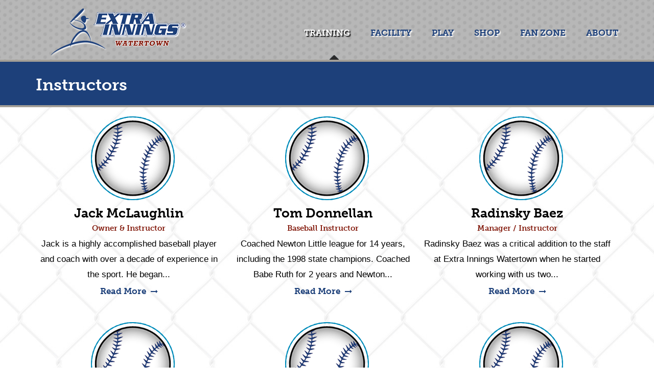

--- FILE ---
content_type: text/html; charset=utf-8
request_url: https://www.extrainnings-watertown.com/training/baseball-softball-instructors-massachusetts
body_size: 5704
content:
<!DOCTYPE html>
<html lang="en-US" lang="en" class="no-js">
    <!--<![endif]-->

    <head>
 
<title>Baseball & Softball Instructors | Extra Innings </title>
        <meta charset="utf-8" />
        <meta content="width=device-width, initial-scale=1.0, minimum-scale=1.0" name="viewport" />
        
        <link href="/favicon.png" rel="shortcut icon" />
        <link href="/home_badge_64.png" rel="apple-touch-icon" />
        <link href="/home_badge_64.png" rel="apple-touch-icon-precomposed" />
        <link rel="stylesheet" href="/_assets/css/foundation.css" />
        <link href="/_assets/css/styles.css" rel="stylesheet" type="text/css" />
        <link href="/_assets/css/slick.css" rel="stylesheet" type="text/css" />
        <link href="/_assets/css/font-awesome/css/font-awesome.css" rel="stylesheet" type="text/css" />
        <link href="/_assets/css/hover-effect.css" rel="stylesheet" type="text/css" />
        <link href="http://fonts.googleapis.com/css?family=Lato:100,300,400,700,900,100italic,300italic,400italic,700italic,900italic" rel="stylesheet" type="text/css" />
        <link href="http://fonts.googleapis.com/css?family=Roboto:500,400italic,100,700italic,300,700,500italic,100italic,300italic,400" rel="stylesheet" type="text/css" />
        <script src="/_assets/js/vendor/custom.modernizr.js"></script>
        <script src="/_assets/js/foundation.tab.js"></script>
        <!--[if lt IE 9]>
  <script src="//cdnjs.cloudflare.com/ajax/libs/html5shiv/3.6.2/html5shiv.js"></script>
        <script src="//s3.amazonaws.com/nwapi/nwmatcher/nwmatcher-1.2.5-min.js"></script>
        <script src="//html5base.googlecode.com/svn-history/r38/trunk/js/selectivizr-1.0.3b.js"></script>
        <script src="//cdnjs.cloudflare.com/ajax/libs/respond.js/1.1.0/respond.min.js"></script>
        <![endif]-->
        <script type="text/javascript">
            // Will retun 1 or 0 based on if user is logged in(1) or not logged in(0)
            var _isLoggedIn = !!parseInt("0");
        </script>
        <script src="//use.typekit.net/rju7rfh.js"></script>
        <script>
            try {
                Typekit.load();
            } catch (e) {}
        </script>

        <link href="/video-gallery-app/_assets/css/custom.css" rel="stylesheet" />
    <meta name="description" content="Extra Innings offers baseball and softball instruction for hitting, pitching, fielding, catching & throwing. The staff includes former and current professional players, college all-stars & college/high school coaches."> 
 </head>

    <body><!--start Header-->
<header>
<div class="row"><span class="utility_menu"></span> </div>
<div class="utility_navigation">
<div class="row" style="padding-top:27px;">
<div class="utility_menu"></div>
<div class="search-form">
<!--<form name="catsearchform77465" method="post" action="/Default.aspx?SiteSearchID=3206&amp;PageID=15772897">
    <input type="text" class="cat_textbox_small" name="CAT_Search" id="CAT_Search" placeholder="Search" />
    <input type="submit" class="cat_button" id="searchBtn" value=" " />
</form>-->
</div>
<!--<div class="hotline"><em class="fa fa-phone"></em><span><a href="#"> 111.232.2545</a></span></div>-->
<h1 class="logo"><a href="/"><img alt="Extra Innings - Where the Game Never Ends" src="/_assets/img/logo@2x.png" /></a></h1>
</div>
</div>
<div class="primary_navigation">
<div class="row">
<nav class="top-bar" data-topbar="data-topbar" role="navigation">
<ul class="title-area">
    <li class="name"> </li>
    <!-- Remove the class "menu-icon" to get rid of menu icon. Take out "Menu" to just have icon alone -->
    <li class="toggle-topbar menu-icon"><a href="#"><span></span></a> </li>
</ul>
<section class="top-bar-section">
<!-- Right Nav Section -->
<ul>
<li id="1162234" class="has-dropdown"><a target="" href="/training/baseball-softball-lessons">Training</a><ul class="dropdown"><li id="1156438" class=""><a target="" href="/training/baseball-softball-lessons">Professional Instruction</a><ul class="dropdown"></ul></li><li id="1156380" class=""><a target="" href="/training/membership">Membership</a><ul class="dropdown"></ul></li><li id="1156584" class=""><a target="" href="/training/baseball-softball-instructors-massachusetts">Instructors</a><ul class="dropdown"></ul></li></ul></li><li id="1142949" class="has-dropdown"><a target="" href="/facility/indoor-baseball-softball-tunnels">Facility</a><ul class="dropdown"><li id="1156377" class=""><a target="" href="/facility/indoor-baseball-softball-tunnels">Multi-Use Tunnels</a><ul class="dropdown"></ul></li><li id="" class=""><a target="" href="/facility/trackman-golf">Trackman Golf</a><ul class="dropdown"></ul></li></ul></li><li id="1134974" class="has-dropdown"><a target="" href="/play/baseball-softball-clinics">Play</a><ul class="dropdown"><li id="1156449" class=""><a target="" href="/play/baseball-softball-clinics">Clinics & Camps</a><ul class="dropdown"></ul></li><li id="1167916" class=""><a target="_blank" href="https://www.esoftplanner.com/v3/planner/login.php?access=0dG81LSVxNmo65ayt2KBspqJpA==">Online Scheduling</a><ul class="dropdown"></ul></li><li id="" class=""><a target="_blank" href="https://bostonprime.teamsnapsites.com/">Boston Prime</a><ul class="dropdown"></ul></li></ul></li><li id="1114789" class="has-dropdown"><a target="" href="/shop/baseball-softball-equipment-apparel">Shop</a><ul class="dropdown"><li id="1156419" class=""><a target="" href="/shop/baseball-softball-equipment-apparel">Pro Shop</a><ul class="dropdown"></ul></li><li id="" class=""><a target="" href="/shop/extra-innings-watertown">Online Shop</a><ul class="dropdown"></ul></li><li id="1158912" class=""><a target="" href="/shop/baseball-softball-team-sales">Team Sales</a><ul class="dropdown"></ul></li><li id="1161711" class=""><a target="" href="/shop/gift-cards">Gift Cards</a><ul class="dropdown"></ul></li></ul></li><li id="1047704" class="has-dropdown"><a target="" href="/fan-zone/photo-gallery">Fan Zone</a><ul class="dropdown"><li id="1084245" class=""><a target="" href="/fan-zone/photo-gallery">Inside EI</a><ul class="dropdown"></ul></li></ul></li><li id="1047705" class="has-dropdown"><a target="" href="/about-extra-innings-watertown-ma">About</a><ul class="dropdown"><li id="" class=""><a target="" href="/about-extra-innings-watertown-ma">Our Story</a><ul class="dropdown"></ul></li><li id="1140963" class=""><a target="" href="/about/extra-innings-watertown-ma">Directions</a><ul class="dropdown"></ul></li><li id="1140964" class=""><a target="" href="/about/baseball-softball-jobs-massachusetts">Jobs</a><ul class="dropdown"></ul></li><li id="1041079" class=""><a target="" href="/about/contact-extra-innings-watertown-ma">Contact</a><ul class="dropdown"></ul></li></ul></li></ul>
<!-- Left Nav Section -->
</section>
</nav>
</div>
</div>
</header>
<!--end Header-->        <!-- //header.row -->
        <section class="page_title">
            <div class="row">
                <div class="label-12 columns">
                    <h1>Instructors</h1>
                    
                </div>
            </div>
        </section>
        <section class="interior_content_fence">
            <div class="row"><section class="inner_content">

         <div class="large-12 medium-12 small-12 columns">
            <div class="team-detail"> <center>
<div class="large-4 medium-4 small-12 columns">
<div class="team_member">
<div class="row">
    <div class="large-3 medium-3 small-4 columns">
        &nbsp;
        </div>
<div class="large-6 medium-6 small-4 columns team-imges">
    <figure class="hovimg"><img alt="Jack McLaughlin" src="/_assets/img/instructors/instructor-BLANK.png" /></figure>
</div>
 <div class="large-3 medium-3 small-4 columns">
        &nbsp;
        </div>
<div class="large-12 medium-12 small-12 columns team-description">
<div class="team-title">
<h3><a href="/instructors/jack-mclaughlin">Jack McLaughlin</a></h3>

</div>
<span style="color:#82180a;">Owner & Instructor</span>
<p>Jack is a highly accomplished baseball player and coach with over a decade of experience in the sport. He began...</p>
<a href="/instructors/jack-mclaughlin">Read More <em class="fa fa-long-arrow-right"></em></a> </div>
</div>
</div>
</div>
</center><center>
<div class="large-4 medium-4 small-12 columns">
<div class="team_member">
<div class="row">
    <div class="large-3 medium-3 small-4 columns">
        &nbsp;
        </div>
<div class="large-6 medium-6 small-4 columns team-imges">
    <figure class="hovimg"><img alt="Tom Donnellan" src="/_assets/img/instructors/instructor-BLANK.png" /></figure>
</div>
 <div class="large-3 medium-3 small-4 columns">
        &nbsp;
        </div>
<div class="large-12 medium-12 small-12 columns team-description">
<div class="team-title">
<h3><a href="/instructors/tom-donnellan">Tom Donnellan</a></h3>

</div>
<span style="color:#82180a;">Baseball Instructor</span>
<p>Coached Newton Little league for 14 years, including the 1998 state champions. Coached Babe Ruth for 2 years and Newton...</p>
<a href="/instructors/tom-donnellan">Read More <em class="fa fa-long-arrow-right"></em></a> </div>
</div>
</div>
</div>
</center><center>
<div class="large-4 medium-4 small-12 columns">
<div class="team_member">
<div class="row">
    <div class="large-3 medium-3 small-4 columns">
        &nbsp;
        </div>
<div class="large-6 medium-6 small-4 columns team-imges">
    <figure class="hovimg"><img alt="Radinsky Baez" src="/_assets/img/instructors/instructor-BLANK.png" /></figure>
</div>
 <div class="large-3 medium-3 small-4 columns">
        &nbsp;
        </div>
<div class="large-12 medium-12 small-12 columns team-description">
<div class="team-title">
<h3><a href="/instructors/radinsky-baez">Radinsky Baez</a></h3>

</div>
<span style="color:#82180a;">Manager / Instructor</span>
<p>Radinsky Baez was a critical addition to the staff at Extra Innings Watertown when he started working with us two...</p>
<a href="/instructors/radinsky-baez">Read More <em class="fa fa-long-arrow-right"></em></a> </div>
</div>
</div>
</div>
</center><center>
<div class="large-4 medium-4 small-12 columns">
<div class="team_member">
<div class="row">
    <div class="large-3 medium-3 small-4 columns">
        &nbsp;
        </div>
<div class="large-6 medium-6 small-4 columns team-imges">
    <figure class="hovimg"><img alt="Anna Dziok " src="/_assets/img/instructors/instructor-BLANK.png" /></figure>
</div>
 <div class="large-3 medium-3 small-4 columns">
        &nbsp;
        </div>
<div class="large-12 medium-12 small-12 columns team-description">
<div class="team-title">
<h3><a href="/instructors/anna-dziok">Anna Dziok </a></h3>

</div>
<span style="color:#82180a;">Softball Hitting & Fielding Instructor</span>
<p>4 year starter at Framingham State University - 2X MASCAC Champion - Co-Leader of single season HR record -3 year...</p>
<a href="/instructors/anna-dziok">Read More <em class="fa fa-long-arrow-right"></em></a> </div>
</div>
</div>
</div>
</center><center>
<div class="large-4 medium-4 small-12 columns">
<div class="team_member">
<div class="row">
    <div class="large-3 medium-3 small-4 columns">
        &nbsp;
        </div>
<div class="large-6 medium-6 small-4 columns team-imges">
    <figure class="hovimg"><img alt="Greg Sherman" src="/_assets/img/instructors/instructor-BLANK.png" /></figure>
</div>
 <div class="large-3 medium-3 small-4 columns">
        &nbsp;
        </div>
<div class="large-12 medium-12 small-12 columns team-description">
<div class="team-title">
<h3><a href="/instructors/greg-sherman">Greg Sherman</a></h3>

</div>
<span style="color:#82180a;">Baseball  Instructor </span>
<p>Played four years and was two year captain at Lasell University. Played in the Yawkey League with the Brighton for...</p>
<a href="/instructors/greg-sherman">Read More <em class="fa fa-long-arrow-right"></em></a> </div>
</div>
</div>
</div>
</center><center>
<div class="large-4 medium-4 small-12 columns">
<div class="team_member">
<div class="row">
    <div class="large-3 medium-3 small-4 columns">
        &nbsp;
        </div>
<div class="large-6 medium-6 small-4 columns team-imges">
    <figure class="hovimg"><img alt="Hayden Carter " src="/_assets/img/instructors/instructor-BLANK.png" /></figure>
</div>
 <div class="large-3 medium-3 small-4 columns">
        &nbsp;
        </div>
<div class="large-12 medium-12 small-12 columns team-description">
<div class="team-title">
<h3><a href="/instructors/hayden-carter">Hayden Carter </a></h3>

</div>
<span style="color:#82180a;">Baseball Pitching Instructor</span>
<p>Hayden is from San Diego, California, and played 4 years of Division 1 baseball at CSU-Bakersfield from 2012-2015. He was...</p>
<a href="/instructors/hayden-carter">Read More <em class="fa fa-long-arrow-right"></em></a> </div>
</div>
</div>
</div>
</center><center>
<div class="large-4 medium-4 small-12 columns">
<div class="team_member">
<div class="row">
    <div class="large-3 medium-3 small-4 columns">
        &nbsp;
        </div>
<div class="large-6 medium-6 small-4 columns team-imges">
    <figure class="hovimg"><img alt="Nate Espelin " src="/_assets/img/instructors/instructor-BLANK.png" /></figure>
</div>
 <div class="large-3 medium-3 small-4 columns">
        &nbsp;
        </div>
<div class="large-12 medium-12 small-12 columns team-description">
<div class="team-title">
<h3><a href="/instructors/nate-espelin">Nate Espelin </a></h3>

</div>
<span style="color:#82180a;">Baseball Pitching Instructor</span>
<p>Nate Espelin is a left-handed pitcher from Belmont, MA. He earned All-Scholastic honors in 2017 and 2018, was named Middlesex...</p>
<a href="/instructors/nate-espelin">Read More <em class="fa fa-long-arrow-right"></em></a> </div>
</div>
</div>
</div>
</center><center>
<div class="large-4 medium-4 small-12 columns">
<div class="team_member">
<div class="row">
    <div class="large-3 medium-3 small-4 columns">
        &nbsp;
        </div>
<div class="large-6 medium-6 small-4 columns team-imges">
    <figure class="hovimg"><img alt="Sara Moore" src="/_assets/img/instructors/instructor-BLANK.png" /></figure>
</div>
 <div class="large-3 medium-3 small-4 columns">
        &nbsp;
        </div>
<div class="large-12 medium-12 small-12 columns team-description">
<div class="team-title">
<h3><a href="/instructors/sara-moore">Sara Moore</a></h3>

</div>
<span style="color:#82180a;">Softball Hitting & Fielding Instructor</span>
<p>Sara Moore joins our staff as a softball instructor with an impressive playing and coaching background. A four-year starter at...</p>
<a href="/instructors/sara-moore">Read More <em class="fa fa-long-arrow-right"></em></a> </div>
</div>
</div>
</div>
</center>
 </div>
     </div>
      <div class="large-12 medium-12 small-12 columns">
                    <a class="calloutTwo">Please Call 617-393-3858 to Book a Private Lesson</a>                     
                    </div>
                      </section></div>
        </section>
        <!--end section main-->
        <!-- //social-->
        <section class="inner-social">
            <div class="row">
                <div class="medium-5 columns soc_name">
                    <h3>Join the Conversation</h3> </div>
                <div class="medium-7 columns soc_icon"> <ul>
 <li><a target="_blank" href="https://www.facebook.com/ExtraInningsWatertown"><em class="fa fa-facebook" style="padding-top:15px; padding-bottom:15px;"></em> </a>
    </li>
    

    <li><a target="_blank" href="https://www.instagram.com/extrainningswatertown"><em class="fa fa-instagram" style="padding-top:15px; padding-bottom:15px;"></em></a>
    </li>
    <li><a target="_blank" href="https://www.youtube.com/ExtraInnings411"><em class="fa fa-youtube" style="padding-top:15px; padding-bottom:15px;"></em></a>
    </li>
</ul> </div>
            </div>
        </section>
        <!-- end social--><footer>
    <div class="footer-top">
        <div class="row">
            <div class="large-6 medium-12 column tow_column">
                <div class=" large-6 medium-6 small-12 column mobile-pad">
              <center> <a href="/"><img src="/_assets/img/logo.png" alt="Extra Innings Watertown"></a></center>
              <ul class="contact_info">
                    <center>    <li style="margin-top:20px;"><span>Extra Innings Watertown<br />                  100 Parker Street<br/>
Watertown,  MA  02472
</span>                            </li>
<li style="margin-top:20px; font-size:120%;"><em class="fa fa-phone"></em><span> <a href="tel:617-393-3858">&nbsp; 617-393-3858</a> </span> </li>



</center></ul>
                </div>
                <div class=" large-6 medium-6 small-12 column mobile-pad">
                            <ul class="contact_info">
                       <center>
                        
                        <li style="margin-top:50px;"><span><a class="button" href="/about/extra-innings-watertown-ma">Get Directions</a></span></li>
                        <li style="margin-top:40px;"><span><a class="button" href="/about/contact-extra-innings-watertown-ma">Send a Message</a></span> </li>
                   
                         
                        
                         </center>
                    </ul>
              </div>
            </div>
            <div class="large-6 medium-12 column tow_column">
                  <div class=" large-6 medium-6 small-12 column mobile-pad">
                   <!-- <center><h6>OWN A FRANCHISE</h6>
                   <span style="font-family: 'Lato', sans-serif; color:#fff; line-height:1.75;">Are you interested in owning a baseball and softball training franchise, and believe you have the knowledge and skills needed to succeed in this industry?</span>
               <div style="margin-top:25px;">
                  <a href="/about/batting-cages-franchise-opportunities" class="button">Learn More</a></div>
                  </center>--> &nbsp;
              </div>
            <div class="large-6 medium-6 small-12 column mobile-pad">
                   <center> <h6>FACILITY HOURS</h6>
                    <span>
<div class="hours-footer">
    <center>
<p>Monday: 11:00 AM - 9:00 PM</p>
<p>Tuesday: 11:00 AM - 9:00 PM</p>
<p>Wednesday: 11:00 AM - 9:00 PM</p>
<p>Thursday: 11:00 AM - 9:00 PM</p>
<p>Friday: 11:00 AM - 9:00 PM</p>
<p>Saturday: 9:00 AM - 7:00 PM</p>
<p>Sunday: 9:00 AM - 7:00 PM</p>
</center>
</div>
</span>
                    </center>
                </div>
                <!--<div class=" large-6 medium-6 small-12 column">
                    <h6>JOIN CLUBHOUSE INSIDER</h6>
<a class="button" href="#">Sign Up For Newsletter</a>

    </div>-->
                
            </div>
        </div>
    </div>
    <div class="bottom-footer">
        <div class="row">
        <div class="large-12 medium-12 small-10 small-centered column">
            <p>Extra Innings &copy;
                <script language="JavaScript" type="text/javascript">
                    document.write((new Date()).getFullYear());
                </script>. All Rights Reserved. &nbsp;&nbsp; | &nbsp;&nbsp; Independently Owned and Operated &nbsp;&nbsp; | &nbsp;&nbsp; <em class="fa fa-info-circle"></em><a href="/website/privacy">&nbsp; Privacy Policy</a> &nbsp;&nbsp;| &nbsp;&nbsp; <span style="color: #ffffff;">Web Design by&nbsp;&nbsp;</span><a href="http://www.webgreenit.com" target="_blank"><img alt="" src="/_assets/css/images/webgreenit_logo.png" style="border: 0px;" /></a> </p></div>
        </div>
    </div>
</footer>        <!-- //footer privacy --><script src="/_assets/js/vendor/jquery.js"></script>
<script src="/_assets/js/slick.min.js"></script>
<script src="/_assets/js/jquery.colorbox.js"></script>
<script src="/_assets/js/main.js"></script>

<script src="/_assets/js/foundation.min.js"></script>

<script src="/_assets/js/nicescroll.js"></script>

<script src="/_assets/js/plugins.js"></script>
<script src="/_assets/js/scripts.js"></script>
<script src="//cdnjs.cloudflare.com/ajax/libs/jquery.isotope/1.5.25/jquery.isotope.min.js"></script>
<script src="/video-gallery-app/_assets/js/custom.js"></script>
<script src="/_assets/js/magnific.js"></script>

<script src="https://use.typekit.net/aqy6prf.js"></script>
<script>try{Typekit.load({ async: true });}catch(e){}</script>


<link rel="apple-touch-icon" sizes="57x57" href="/apple-touch-icon-57x57.png">
<link rel="apple-touch-icon" sizes="60x60" href="/apple-touch-icon-60x60.png">
<link rel="apple-touch-icon" sizes="72x72" href="/apple-touch-icon-72x72.png">
<link rel="apple-touch-icon" sizes="76x76" href="/apple-touch-icon-76x76.png">
<link rel="apple-touch-icon" sizes="114x114" href="/apple-touch-icon-114x114.png">
<link rel="apple-touch-icon" sizes="120x120" href="/apple-touch-icon-120x120.png">
<link rel="apple-touch-icon" sizes="144x144" href="/apple-touch-icon-144x144.png">
<link rel="apple-touch-icon" sizes="152x152" href="/apple-touch-icon-152x152.png">
<link rel="apple-touch-icon" sizes="180x180" href="/apple-touch-icon-180x180.png">
<link rel="icon" type="image/png" href="/favicon-32x32.png" sizes="32x32">
<link rel="icon" type="image/png" href="/favicon-194x194.png" sizes="194x194">
<link rel="icon" type="image/png" href="/favicon-96x96.png" sizes="96x96">
<link rel="icon" type="image/png" href="/android-chrome-192x192.png" sizes="192x192">
<link rel="icon" type="image/png" href="/favicon-16x16.png" sizes="16x16">
<link rel="manifest" href="/manifest.json">
<meta name="apple-mobile-web-app-title" content="Extra Innings">
<meta name="application-name" content="Extra Innings">
<meta name="msapplication-TileColor" content="#1d407a">
<meta name="msapplication-TileImage" content="/mstile-144x144.png">
<meta name="theme-color" content="#ffffff">


<script>
	$(document).foundation();
</script>        <!-- //template scripts -->
    </body>

</html>

--- FILE ---
content_type: text/css
request_url: https://www.extrainnings-watertown.com/_assets/css/styles.css
body_size: 21195
content:
/*@import url("../fonts/fonts.css");*/
*{margin:0 auto; padding:0; outline:none; list-style:none;}
body{background: url(/_assets/img/metal-dots.png) repeat center; font-size:15px; font-family: "museo-slab", sans-serif; font-weight:500;}

p{font-size:17px; font-family: 'Lato', sans-serif; font-weight:500;line-height:30px}
h1, h2, h3, h4, h5, h6{font-family: "museo-slab", sans-serif;font-weight: 700;}
h1 {font-size: 32px;}
h2 {font-size: 23px;}
h3 { font-size: 21px}
h4  {font-size: 20px}
h5{font-size: 18px}
h6{font-size:15px;}
.none{display:none;}
.clear{clear:both}
.left{float:left}
.right{float:right}
input[type="text"]:focus{box-shadow:none;background:transparent;}
.list li {
	list-style-image:url(/_assets/img/bullet-img.png);
	line-height:36px;
	font-weight:500;
}

ul {
	margin:0px;
}

ul.list {
	margin-left:30px;
	margin-bottom:15px;
}

.blue {color:#1d407a;}
.red{color:#8c2212;}

/*========== 	 HEADER	 ==========*/
.row {width: 100%;max-width: 1170px;padding: 0 0px;}
header{width:100%; float:left; padding:0px; border-bottom: #a49f97 solid 4px;  position:relative; }
header .row{padding:0 15px;}
 h1.logo{position:absolute;top:12px;max-width: 322px;}
 h1.logo a{padding:0px}
 h1.logo a img{position:relative;z-index:999}

.utility_navigation{width:100%; float:left;height:auto; margin-bottom:0px;}
.utility_menu{width:auto; float:right;margin-right:-0px;}
.utility_menu ul{width:auto; float:right; margin:25px 0px 2px 20px ;}
.utility_menu ul li{float:left;padding:3px 15px 3px 15px;line-height:0px}
.utility_menu ul li a{font-size:15px; color:#1d407a; float:left;padding:0px;line-height:26px;text-transform:capitalize;font-family: "museo-slab", sans-serif; font-weight:700;}
.utility_menu ul li.create_acc{background:#1d407a;border-radius:5px;padding:3px 10px 3px 10px;margin-right:10px;transition: ease 300ms}
.utility_menu ul li.create_acc a{color:#fff; }
.utility_menu ul li:hover , .utility_menu ul li.selected {color:#fff; background:#1b1b1b}
.search-form{width:auto; float:right;margin: 23px 0 0 31px}
.search-form form{width:213px; float:right; height:auto;position:relative;margin:0;background:#fff;;border-radius:4px;border:1px solid #e1e1e1;box-shadow: inset 0px 2px 3px #E1E1E1;-webkit-box-shadow: inset 0px 2px 3px #E1E1E1;-moz-box-shadow: inset 0px 2px 3px #E1E1E1;}
.search-form form input[type="text"]{width:100%; font-size:15px ;  color:#9ea9a9 ;margin:0px; padding: 7px 4px 7px 30px; height:auto; border: none;background:transparent;box-shadow:none;}
.search-form form input[type="submit"]{min-width:25px; border:none; background:url(../img/search-icon.png) no-repeat center; position:absolute ;top:0px ;left:3px;bottom:0px;cursor:pointer;max-width:inherit}

.hotline{width:auto; float:right;margin-top:26px}
.hotline span{font-size:19px;color:#1d407a;font-weight:700; }
.hotline span a{font-size:19px;color:#1d407a; font-weight:700;}
.hotline span a:hover{color:#8bac27}
.hotline em{font-size:22px;color:#1d407a;margin-right:5px;vertical-align:-1px;}

.primary_navigation{width:100%; float:left;height:auto; }
nav.top-bar{background:none;width:auto; line-height:inherit;}
.top-bar-section ul{width:auto;margin:-10px 0 0px;float:right;}
.top-bar-section ul li{background:none;padding:15px 0px 44px 0px;position:relative !important;}
.top-bar-section ul li a{font-family: "museo-slab", sans-serif;font-size:17px; color:#1d407a;background:none;text-transform:uppercase; padding: 0px 5px !important; font-weight:700; text-shadow: 2px 2px 2px rgba(255, 255, 255, 1);}
.top-bar-section ul li.create_acc{background:#1d407a;border-radius:5px;padding-bottom:15px; padding-right:25px; }
.top-bar-section ul li.create_acc a{color:#fff;}
.top-bar-section ul li.create_acc:hover a{color:#fff; transition:ease 300ms;}
.top-bar-section ul li.create_acc:hover{background:#2f2f2f; transition:ease 300ms;}
.top-bar-section ul li.create_acc:after{bottom:-36px; }
.top-bar-section ul li:last-child a{padding-right:0px !important}
.top-bar-section ul li:first-child a{border-left:0px !important}
.top-bar .top-bar-section li:not(.has-form) a:not(.button){background:none;padding:8px 30px;line-height:18px; }
.top-bar-section .has-dropdown > a{padding:3px 0 }
.top-bar-section .has-dropdown > a:after{display:none;}
.top-bar-section .has-dropdown > a{padding:3px 0 ;}
.top-bar-section .has-dropdown ul li> a{padding:3px 0 ;border-left:none;}
.top-bar .top-bar-section ul li:hover a, .top-bar .top-bar-section ul li.selected a{color:#ffffff; transition:ease 300ms; text-shadow: 2px 2px 2px rgba(0, 0, 0, 1); }
.top-bar .top-bar-section ul li:hover ul li a, .top-bar .top-bar-section ul li.selected  ul li a{color:#6d7a83; border-bottom:0; text-shadow:none;}
.top-bar .top-bar-section ul li:hover, .top-bar .top-bar-section ul li.selected {}

.top-bar-section ul li ul li a{text-transform:uppercase; }
.top-bar .top-bar-section ul li ul li:hover, .top-bar .top-bar-section ul li ul li.selected {padding-bottom:8px;}
.top-bar-section ul li ul.dropdown{position:absolute; display:none;min-width:100%;background:#fff;top:77px;padding:0px 0;border-top:5px solid #2f2f2f;margin:0;}
.top-bar-section ul li ul li {width:100%; float:left;padding:8px 10px;margin:0px ;border:none;border-bottom:1px solid #2f2f2f; }
.top-bar-section .dropdown li:not(.has-form):not(.active):hover > a:not(.button),.top-bar-section .dropdown li:not(.has-form):not(.active) > a:not(.button){background:none;color:#1d407a; font-weight:700; text-shadow:none;}
.top-bar-section ul li ul li:last-child{border-bottom:0px}
.top-bar-section ul li:hover ul{display:block;}
.top-bar-section ul li ul li:hover, .top-bar-section ul li ul li.selected{ background:url(/_assets/img/clay-mat-bg.jpg) repeat-x; background-color:#82180a;}
.top-bar-section ul li ul li:hover a, .top-bar-section ul li ul li.selected a{color:#fff !important;}
.has-dropdown .dropdown{ border: 1px solid #2f2f2f;}
.top-bar-section ul li:after{content:url(../img/menu-hover-arrow.png); width:20px; position:absolute;left:0px;right:0px;float:none; margin:0 auto;;display:none;bottom:-7px;}
.top-bar-section ul li:hover:after, .top-bar-section ul li.selected:after{display:block;}
.top-bar-section ul li ul li:hover:after, .top-bar-section ul li ul li.selected:after{display:none;padding:0px;border:none;}

/*========== 	 SLIDER	 ==========*/

.slider{width:100%; float:left; overflow:hidden;border-bottom: #a49f97 solid 4px; }
.slider ul{width:100%; float:left;height:auto;margin:0px 0 -12px 0;position:relative;}
.slider ul li img{width:100%; float:left;max-width:100%; display:block;min-height:180px;}
.orbit-caption {width:100%;color: white;text-align: center;  position: absolute;top: 30%;background: none;padding: 0;left: 0%;margin:0 auto; }
.orbit-caption .row {width:100%;text-align: center;  max-width:795px;margin:0 auto;display:inline-block;   background-color: rgba(0, 0, 0, 0.5);padding: 15px;border: #1d407a solid 3px;  -webkit-box-shadow:5px 5px 5px rgba(0, 0, 0, 0.7); -moz-box-shadow:5px 5px 5px rgba(0, 0, 0, 0.7); box-shadow: 5px 5px 5px rgba(0, 0, 0, 0.7);}
.orbit-caption h1{font-size:40px;color:#ffffff; text-shadow: 2px 2px 2px rgba(0, 0, 0, 1);font-weight:700;background:none;display:block;margin-bottom:15px;line-height:50px; font-weight:bold;}
.orbit-caption p{font-size:18px; line-height:20px; color:#ffffff;text-shadow: 2px 2px 2px rgba(0, 0, 0, 1); font-weight:700;background:none;padding:0 10px;display:block;margin-bottom:0px}
.slider ul li .orbit-caption a{font-size:25px;padding:15px 40px;margin-top:20px;}
.slider .slick-prev, .slider .slick-next{width:63px; height:63px;opacity:0.75;top:45%;background:url(../img/main-arrow.png) no-repeat center;}
.slider .slick-prev {background-position:0px 0px;}
.slider .slick-next {background-position:-77px 0px;}
.slider .slick-prev:hover, .slider .slick-prev:focus, .slider .slick-next:hover, .slider .slick-next:focus {opacity:6;background:url(../img/main-arrow.png) no-repeat center;}
.slider .slick-prev:hover, .slider .slick-prev:focus{background-position:0px 0px;border:none;}
.slider .slick-next:hover, .slider .slick-next:focus{background-position:-77px 0px;border:none;}


/*==========	 BUTTON		==========*/
button, .button,#catwebformbutton, input[type="submit"], #catshopbuy {font-family:"museo-slab", sans-serif; border:2px solid #1d407a;  text-decoration: none; text-transform:uppercase; min-width:150px; padding:15px 10px; font-size: 13px;background: #1d407a; color: #FFF; border-radius:5px ;margin:0px;font-weight:700;transition: ease 300ms}


button:hover, button:focus, .button:hover, .button:focus,#catwebformbutton:hover,  #catshopbuy:hover, .productSubmitInput:hover {font-family:"museo-slab", sans-serif; border:2px solid #1d407a;  background: #2f2f2f; color:#fff; cursor:pointer}


button.secondary, .button.secondary {font-family:"museo-slab", sans-serif; background: #1d407a; border:2px solid #1d407a; color:#fff; padding:15px 10px; }
button.secondary:hover, button.secondary:focus, .button.secondary:hover, .button.secondary:focus { color:#fff;background:#1b1b1b}
.button.large{padding:14px 10px; font-size:18px}
.button.large.secondary{padding:12px 10px; font-size:18px}

.date button.button {
	color:#2f2f2f;
}

/* RECAPTCHA fix */
.recaptchatable .recaptcha_input_area {
     height: 40px !important;
}
.recaptchatable #recaptcha_response_field {
     margin: 12px 0 0 0!important;
}
.recaptchatable .recaptcha_r7_c1,
.recaptchatable .recaptcha_r8_c1,
.recaptchatable .recaptcha_r4_c1,
.recaptchatable .recaptcha_r4_c2,
.recaptchatable .recaptcha_r4_c4 {
    height:0px !important;
}
.recaptcha_r4_c1 {
    line-height:4px !important;
}
.recaptcha_r4_c1 #recaptcha_privacy a,
.recaptcha_r4_c1 #recaptcha_privacy a:visited,
.recaptcha_r4_c1 #recaptcha_privacy a:hover,
.recaptcha_r4_c1 #recaptcha_privacy a:focus,
.recaptcha_r4_c1 #recaptcha_privacy a:active {
    color:#CCC !important;
}
.recaptchatable #recaptcha_response_field {
     height: 1.5rem;
}
#recaptcha_table {
  background: transparent;
}

.amount-field{
	position:relative;
	max-width:504px;
	margin:0 auto;
}

.amount-field:after{
	content:'';
	position:absolute;
	left:18px;
	top:16px;
	background:url(/_assets/img/images/sprite.png) no-repeat 0 -136px;
	width:10px;
	height:22px;
}


a.calloutOne
	{
	display: block;
	padding: 25px 15px;
	margin:10px 5px;
	font-family: "museo-slab", sans-serif;
	font-weight: 700;
	font-size: 20px;
	font-style:normal;
	line-height: 25px;
	text-transform: uppercase;
	color: #ffffff;	
	background: #2f2f2f;
	border:3px solid #2f2f2f;
	border-radius: 8px;
	text-align:center;
	transition-duration: 0.2s;
	}
	
a.calloutOne:hover
	{
		border:3px solid #2f2f2f;
	color: #ffffff;	
	background: #1d407a;
	cursor:pointer;
	}
	
a.calloutTwo
	{
	display: block;
	padding: 25px 15px;
	margin:10px 5px;
	font-family: "museo-slab", sans-serif;
	font-weight: 700;
	font-size: 20px;
	font-style:normal;
	line-height: 25px;
	text-transform: uppercase;
	color: #ffffff;	
	background: #1d407a;
	border:3px solid #1d407a;
	border-radius: 8px;
	text-align:center;
	transition-duration: 0.2s;
	}
	          
a.calloutTwo:hover
	{
		border:3px solid #1d407a;
	color: #ffffff;	
	background: #2f2f2f;	
	cursor:pointer;
	}
	
	.form-panel {
    margin-bottom:1rem;
    padding: 10px 10px 10px;
    background: url(/_assets/img/metal-dots.png) repeat center;
    border: 4px solid #a49f97;
    -webkit-box-shadow: 5px 5px 5px rgba(0, 0, 0, 0.7);
    -moz-box-shadow: 5px 5px 5px rgba(0, 0, 0, 0.7);
    box-shadow: 5px 5px 5px rgba(0, 0, 0, 0.7);
    color: #333333;
}
	
/* Zoom Out #1 */
.hover03 figure img {
	-webkit-transform: scale(1);
	transform: scale(1);
	-webkit-transition: .3s ease-in-out;
	transition: .3s ease-in-out;
}
.hover03 figure:hover img {
	-webkit-transform: scale(0.85);
	transform: scale(0.85);
}
	

.featured_services{width:100%; float:left; height:auto;padding:35px 0; }
.featured_services h1{font-size:40px; color:#fff; text-shadow: 2px 2px 2px rgba(0, 0, 0, 1); text-transform:uppercase; text-align:center; font-weight:700;margin-bottom:10px;padding-bottom:20px;}
.feature-detels{width:100%; float:left; height:auto;}
.service_Box{width:100%; float:left; border:4px solid #1d407a; border-radius:3px; background:url(/_assets/img/metal.jpg) repeat center; -webkit-box-shadow:5px 5px 5px rgba(0, 0, 0, 0.7); -moz-box-shadow:5px 5px 5px rgba(0, 0, 0, 0.7); box-shadow: 5px 5px 5px rgba(0, 0, 0, 0.7); }
.service_Box .service-image{width:100%; float:left; }
.service_Box .service-description{width:100%; float:left; padding:16px;text-align:center}
.service_Box .service-description h3{text-shadow: 2px 2px 2px rgba(0, 0, 0, 1); font-size:18px; color:#fff;font-weight:700; margin-bottom:5px;text-align:left;display:block}
.service_Box .service-description h3 a{font-size:18px; color:#fff;font-weight:700; }
.service_Box .service-description h3 a:hover{color:#069EFF;}
.service_Box .service-description p{font-size:16px; color:#fff;font-weight:400;text-align:left }

.about-area img {
	border:4px solid #1d407a;
	-webkit-box-shadow:5px 5px 5px rgba(0, 0, 0, 0.7); -moz-box-shadow:5px 5px 5px rgba(0, 0, 0, 0.7); box-shadow: 5px 5px 5px rgba(0, 0, 0, 0.7);
}

.mvp{
	color:#82180a;
}

ul.mvp  {
	color:#82180a;
	font-size:20px;
	line-height:40px;
}

.Home_Box {
	border:8px solid #fff; 
	border-radius:6px;
	
	background:url(/_assets/img/clay-mat-bg.jpg) repeat top right;
	background-color: #82180a;
	 margin-bottom:25px;
	margin-top:25px;
	transition:ease 500ms;
	box-shadow: 3px 3px 3px rgba(0, 0, 0, 0.7);
	-webkit-box-shadow:3px 3px 3px rgba(0, 0, 0, 0.7);
	-moz-box-shadow:3px 3px 3px rgba(0, 0, 0, 0.7);
	}
.Home_Box:hover {
	background: #1d407a  url(/_assets/img/ball-morph.png) center  no-repeat
	
		
	}
	
.Home_Box a {
	color:#fff;
	
	transition:300ms ease;
	text-shadow: 2px 2px 2px rgba(0, 0, 0, 0.8);
	text-transform:uppercase;
}

.Home_Box h3{
	color:#fff;
	
	transition:300ms ease;
	text-shadow: 2px 2px 2px rgba(0, 0, 0, 0.8);
	text-transform:uppercase;
	padding:65px 0;
	}

.alert-box{
	color: #ffffff; 
	font-size: 20px; 
	font-weight: bold; 
	text-align: center; 
	padding: 15px 10px 30px; 
	margin: -15px 15px 25px 10px;  
	border: 8px #fff solid; 
	border-radius:10px; 
	background:url(/_assets/img/clay-mat-bg.jpg) repeat top right; 
	background-color: #82180a;
box-shadow: 3px 3px 3px rgba(0, 0, 0, 0.7);
	-webkit-box-shadow:3px 3px 3px rgba(0, 0, 0, 0.7);
	-moz-box-shadow:3px 3px 3px rgba(0, 0, 0, 0.7);
	}

.alert-box h2 {
	color:#fff;
	margin-bottom:20px;
}

.alert-box em {
	color:#deff72;
}

.alert-box span {
	text-transform:uppercase;
}

.map {
    
    text-align: center;
    padding: 12px;
    width: 100%;
}

.gama{width:100%; float:left;background:url(../img/about-bg.jpg) no-repeat; padding:60px 0px 63px;background-size: cover;    border-bottom: #a49f97 solid 4px;  border-top: #a49f97 solid 4px; }
.gama figure img{border-radius:3px; border:4px solid #1d407a; -webkit-box-shadow:5px 5px 5px rgba(0, 0, 0, 0.7); -moz-box-shadow:5px 5px 5px rgba(0, 0, 0, 0.7); box-shadow: 5px 5px 5px rgba(0, 0, 0, 0.7); }
.gama h2{text-shadow: 2px 2px 2px rgba(0, 0, 0, 1); text-transform: none; font-weight:bold; color:#fff; font-size:30px; line-height:1; margin-bottom:20px;margin-top:20px}
.gama p{font-size:19px; color:#ffffff; line-height: 1.5; font-weight:500; text-shadow: 2px 2px 2px rgba(0, 0, 0, 1);}
.gama a{color:#fff;}
.gama a:hover {color:#B0B0B0;}
.get-touch{color:#ffffff; font-size:20px; font-weight:bold; padding:8px 20px; border:2px solid #fff; display:inline-block; margin-top:20px; }
.get-touch:hover{color:#fff; background:#53b649; transition: background-color 300ms ease-out;}

.iframe-rwd  {
position: relative;
padding-bottom: 65.25%;
padding-top: 30px;
height: 0;
overflow: hidden;
}
.iframe-rwd iframe {
position: absolute;
top: 0;
left: 0;
width: 100%;
height: 100%;
}

.blockpanel {
    margin-bottom: 20px;
    background-color: #fff;
    border: 1px solid #1d407a;
    border-radius: 4px;
    -webkit-box-shadow: 0 1px 1px rgba(0,0,0,0.05);
    box-shadow: 0 1px 1px rgba(0,0,0,0.05);
    -moz-box-shadow:0 1px 1px rgba(0,0,0,0.05);
}

.partylist h3 {
	background: #1d407a;
	
	padding:25px 10px;
	color:#fff;
	margin-bottom:15px;
	}
	
.partylist .panel {
	padding:0px;	
}

.partylist .panel .contentblock {
	padding:10px;	
}

.blueblock{
	background:#1d407a;
	padding:15px;
	color:#fff;
    border: 4px solid #a49f97;
	-webkit-box-shadow:5px 5px 5px rgba(0, 0, 0, 0.7); 
	-moz-box-shadow:5px 5px 5px rgba(0, 0, 0, 0.7); 
	box-shadow: 5px 5px 5px rgba(0, 0, 0, 0.7);
	transition:ease 200ms;
	}
	
.blueblock:hover{
	background:#2b2b2b;
}

/*--------------------------------  social inner  ---------------------------------------*/

.inner-social{width:100%; float:left; height:auto; background:#1d407a;padding:33px 0;  }
.inner-social h3{text-align:right; color:#fff;font-family: "museo-slab";;text-transform:uppercase;margin-right:5%;margin-top:15px}
.inner-social ul{width:auto; float:left;margin:0px 0 0 00px}
.inner-social ul li{width:82px ;float:left;margin-right:11px; }

.inner-social ul li:last-child{margin-right:0%}

.inner-social ul li a{font-family: 'LatoBold';text-align: center;text-transform: uppercase;margin: 0px;display: block;padding: 2px 0;background:#ffffff;border:5px solid #ebebeb}
.inner-social ul li a em{display: block;text-align: center;color:#939393;font-size: 34px;}

/*--------------------------------  social content  ---------------------------------------*/

.social-content{width:100%; float:left; height:auto; background:#1d407a;padding:65px 0;  }
.social-content h1{color:#fff;font-family: "museo-slab";text-align:center;text-transform:uppercase;}
.social-content ul{width:100%; float:left;margin:72px 0 0 00px}
.social-content ul li{width:22.975% ;float:left;margin-right:2.7%;}
.social-content ul li:last-child{margin-right:0%}

.social-content ul li a{font-family: "museo-slab";text-align: center;text-transform: uppercase;margin: 0px;display: block;padding: 17px 0;background:#ffffff;border:10px solid #ebebeb}
.social-content ul li a em{display: block;text-align: center;color:#939393;font-size: 102px;}
 a em.fa-twitter:hover{color:#00aced}
 a em.fa-facebook:hover{color:#3b5998}
 a em.fa-instagram:hover{color:#7c5641}
 a em.fa-youtube:hover{color:#bb0000}
.social-content ul li h5 a{font-size:20px; color:#fff; font-family: 'LatoBlack';text-align:center;text-transform:uppercase;margin:5px 0; display:block;border:none;background:none}
.social-content ul li h5 a:hover{color:#939393}

/*---------		ABOUT SLIDER	---------*/

.main-about-slider{width:100%; float:left; height:auto;background:url(/_assets/img/about-background.png); padding:45px 0 45px 0;background-size:contain; border-bottom: #a49f97 solid 0px; }
.main-about-slider h1{color:#1d407a;  text-align:center; font-weight:700;background:url(../img/line.png) no-repeat bottom center;margin-bottom:30px;padding-bottom:20px}
.about-slider {width:100%; float:left;margin:0px;}
.about-slider li{width:100%; float:left}
.main-about-slider  p{font-size:22px;color:#6c6c6c; font-weight:400;margin-bottom:25px;line-height:30px;   }
.main-about-slider  .about-our-team img{width:9.2%;margin-right:0.8%;float:left}
.main-about-slider  .about-our-team p{width:90%;float:left;padding:15px 45px 0 15px;}
.about-our-team{width:70%; float:left}
.profesional{width:30%; float:left;padding:2px}
.profesional .employee-image{width:130px; height:130px;float:left;background:#fff; border-radius:50%;padding:5px;}


.profesional .employee-image:hover{box-shadow:none;}
.profesional .employee-image img{width:100%; border-radius:50%;}
.profesional .employee-details{width:auto;float:left;text-align:left;margin-left:15px;padding:25px 0 0 0;max-width:200px;}
.employee-details h6 {font-size:22px;color:#353535; font-weight:700;text-align:left;}
.employee-details h6 a{font-size:22px;color:#353535; font-weight:700;text-align:left;}
.employee-details p{font-size:13px;color:#6e6e6e;  font-weight:400;line-height:22px;}
.main-about-slider .slick-dots{width:auto; bottom:-50px;margin:0px;left:45%}
.main-about-slider .slick-dots li{width:20px;height:20px;margin:0 10px;background:transparent;border-radius:50%;border:1px solid #979797}
.main-about-slider .slick-dots li.slick-active{background:#1d407a;border:none;}

/*--------- 	 MAIN EVENTS	 ---------*/

.main-events{width:100%; float:left; height:auto;background: url(/_assets/img/png-seamless-chainlink-fence3.jpg) center repeat #fff; padding:45px 0 45px 0;    border-bottom: #a49f97 solid 4px; border-top: #a49f97 solid 4px; }
.main-events h1{
	font-size: 35px;
	color: #1d407a;
	font-weight: 700;
	margin-bottom: 15px;
	width: auto;
	display: inline-block;
	margin-bottom: 35px;
}
.enent-all-link{font-size:17px ;color:#1d407a; font-weight:700;padding:4px 22px;border:2px solid #1d407a; border-radius:5px; transition:ease 300ms;}
.enent-all-link:hover{ color:#fff;background:#1d407b}
.event-view{width:100%;float:left;}
.event-view h5{font-size:17px;color:#1d407a;font-weight:700;line-height:18px;}
.event-view h5 a{font-size:17px;color:#1d407a;font-weight:700; transition:ease 300ms;}
.event-view h5 a:hover{color:#000;}
.event-view span{font-size:13px;color:#121212;font-weight:400;padding:5px 0;display:block}
.event-view span em{font-size:17px;color:#121212;margin-right:8px}
.event-view p{font-size:17px;color:#121212;font-weight:400;margin-bottom:0px;line-height:20px;}
.event-view .event-dec>a{font-size:13px;color:#1d407a;font-weight:400;display:block;float:left;margin-top:10px;}
.event-view .event-dec>a:hover, .event-view .event-dec>a:hover em{color:#000;}
.event-view .event-dec>a em{font-size:13px;color:#1d407a;margin-left:5px}
.event-view .event-dec{padding:0px 15px 0 0}
.event-view .columns{margin-bottom:35px}
.event-view .columns .columns {margin-bottom:0}

/*========== 	 FOOTER	 ==========*/

footer{width:100%; float:left;background:url(../img/footer-bg.png) ; background-size:contain;padding:27px 0 0;}

footer ul li span {color:#fff;}
footer ul li a {color:#fff;}
footer ul li em {color:#fff;}
footer h6 {color:#fff;}
.footer_menu{width:auto;float:left;margin:auto;}
.footer_menu ul{width:auto;float:left;margin:4px 0 0 0;}
.footer_menu ul li{display:inline-block; padding:0 15px;}
.footer_menu ul li:first-child{padding-left:0px;}
.footer_menu ul li a{font-size:17px;color:#fff; font-weight:700; }
.footer_menu ul li:hover a,.footer_menu ul li.selected a{text-decoration:underline}
.social_icons{width:auto;float:right;margin:0;}
.social_icons ul{width:auto;float:right;margin:auto;}
.social_icons ul li{width:28px;height:28px ;float:left; margin:0 5px;}
.social_icons ul li:last-child{margin-right:0px;}
.social_icons ul li a{width:28px;height:28px ; float:left;font-size:17px;color:#1d407a;text-align:center;background:#ffffff;border-radius:4px;  }
.social_icons ul li a em{font-size:17px; vertical-align:middle }
.social_icons ul li:hover a{background:#1d407a;color:#fff;  }
footer .columns{margin-bottom:55px;}
footer p{font-size:15px; color:#fff; font-weight:400;margin:0}

.bottom-footer{width:100%; float:left; height:auto;background:#2f2f2f; margin:20px 0 0;padding:10px 0;  }  
.bottom-footer p{font-size:14px ;color:#fff; line-height:20px; margin-bottom:0px;text-align:center;}

/*==========	 INNER BANNER PAGE	==========*/


.banner{width:100%; height:auto; float:left; position:relative;  border-bottom: #a49f97 solid 4px; }
.banner img{width:100%; float:left;}
.banner-content{ width:100% ;float:left; position:absolute; top:50px;max-width:1170px;padding:0 14%; text-align:center;}
.banner-content h1{font-size:37px;color:#fff;font-family: "museo-slab", sans-serif; font-weight:700;  text-transform:uppercase; text-align:center; background:url(../img/green-line.png) no-repeat bottom center;margin-bottom:15px;padding-bottom:15px;}
.banner-content p{font-size:25px;color:#fff; font-weight:700;  margin-top:20px;line-height:30px;}
.page_title{
	width: 100%;
	float: left;
	background-color: #1d407a;
	padding: 20px 0 10px;
	border-bottom: #a49f97 solid 4px; 
	
}
.page_title h1{font-size:32px; color:#fff; font-family: "museo-slab", sans-serif;font-weight:700;display:inline-block}
.breadcrumbs {width: auto;float: right;margin: 0;background: rgba(0, 0, 0, 0);border: none;padding-right:0px;margin:13px 0}
.breadcrumbs li {font-size:13px;color:#fff;font-weight:400;}
.breadcrumbs li.current a{font-size:13px;color:#fff;font-weight:400;}
.breadcrumbs li a{font-size:13px;color:#fff;font-family: "museo-slab", sans-serif;font-weight:400;}
.breadcrumbs > *:before{color:#fff;}


/*==========	ABOUT PAGE	 ==========*/


.main-content{width:100% ;float:left; background:#fff;padding:90px 0; min-height:500px;}
.team_member {width:100%; float:left;margin-bottom:50px}
.team_member .team-description{padding-top:12px;padding-left:0px}
.team-imges figure{width:100%;height:100%; float:left;padding:5px;}
.team-imges figure img{border-radius:50%;}
.team-description .team-title{width:100%; float:left;}
.team-description .team-title h3{font-size:25px ;color:#000000;font-weight:700; display:inline-block; line-height:26px;margin-bottom:5px}
.team-description .team-title h3 a{font-size:25px ;color:#000000;font-weight:700; display:inline-block;}
.team-description .team-title h3 a:hover{color:#1d407a}
.team-description span{font-size:15px ;color::#82180a;font-weight:700;}
.team-description p{font-size:17px ;color:#000000;font-weight:500;margin:5px 0; }
.team-description a:hover, .team-description a:hover em{color:#82180a}
.team-description a{font-size:17px ;color:#1d407a;font-weight:700; }
.team-description a em{font-size:14px ;color:#1d407a;margin-left:5px }
.team-description .social_icons ul li a{border:1px solid #c4c4c4; }
.team-description .social_icons ul li a em{margin:0px }
.team-description .social_icons ul li:hover a{border:none;color:#fff }

.team-description .social_icons ul li:hover a em{;color:#fff }
.interior_content{width:100%; float:left;padding:20px 0 80px 0;background: #fff; min-height:600px;}
.interior_content_fence{width:100%; float:left;padding:20px 0 20px 0;background: url(/_assets/img/png-seamless-chainlink-fence3.jpg) center repeat #fff; border-bottom:4px #a49f97 solid; min-height:350px;}
.interior_content_brick{width:100%; float:left;padding:20px 15px 20px 15px;background:url(/_assets/img/clay-mat-bg.jpg) center repeat #8c2212;}

/*--------- 	 FEATURES PAGE	 ---------*/
.feature_con{float:right;}
.features_right_panel{float:right; background:transparent;}
.features_content_area{float:left; background:transparent; margin-right:12%;}
.features_content_area p{font-size:17px;color:#2c2c2c;font-weight:300;}
.feature-menu{width: 100%;height: auto;float: left;margin-top: 10px;}
.feature-menu p {width: 100%;height: auto;float: left;background:#1d407b;color: #fff;margin: 0px;font-size: 17px;padding: 14px 30px;text-transform:uppercase;font-weight:700;border:1px solid #ececec;border-bottom:none;border-radius:5px 5px 0px 0px;}
.feature-menu ul {width: 100%;height: auto;float: left;margin: 0px;background:#fff;border:1px solid #ececec;border-top:none;border-radius:0px 0px 5px 5px;}
.feature-menu ul li {width: 100%;height: auto;float: left;border-bottom:1px solid #ececec;position: relative;}
.feature-menu ul li a {width: 100%;height: auto;float: left;color: #000000;font-size: 16px;padding: 18px 30px;font-weight:700;}
.feature-menu ul li:hover a{color:#fff;}
.feature-menu ul li:hover {background:#494949;}
.features_content_area h1{color:#2c2c2c; margin: 10px 0 30px 0;}

/*----------  	EVENT PAGE	 ---------*/

.all-event{width:100%; float:left; margin-bottom:30px}
.event-list {width: 100%;margin: 10px 0px 0px;border-bottom: 1px solid #eaead8; float:left}
.event-items {width: 100%;height: auto;float: left;background: #fff; margin-bottom:30px ;}
.event-items .event-item-content{width:100%;height:auto;float:right;padding:19px 25px;margin-top:10px;background: url(/_assets/img/metal-dots.png) repeat center;
	border: 4px solid #a49f97;
	-webkit-box-shadow:5px 5px 5px rgba(0, 0, 0, 0.7); 
	-moz-box-shadow:5px 5px 5px rgba(0, 0, 0, 0.7); 
	box-shadow: 5px 5px 5px rgba(0, 0, 0, 0.7);}
.event-items h5 a{font-size:22px; color:#1d407b;font-weight:700;margin-bottom:10px;}
.event-items h5 a:hover{color:#1d407a;}
.event-items p.date-com{font-size:16px; color:#2f383d;margin-bottom:15px;display:block;font-family: 'Lato', sans-serif; font-weight:300;}
.event-items p.date-com span{font-size:17px; color:#000000;font-family: 'Lato', sans-serif; font-weight:300; margin-right:5px}
.event-items p.date-com a{font-size:17px; color:#000000;font-family: 'Lato', sans-serif;font-weight:300; margin-left:5px}
.event-items p.date-com a:hover{color:#4e82cc}
.event-item-content p{font-size:17px; color:#2c2c2c;font-family: 'Lato', sans-serif;}
.event-item-content a{font-size: 17px;color: #FFF;font-weight: 700;text-transform: uppercase;background:#1d407a;margin-top:10px;text-decoration: none;padding: 15px 20px;border-radius: 5px;display:inline-block}
.event-item-content a:hover{background:#008cba;}
/*--------- 	 NEWS PAGE	 ---------*/

.feature-news{width:100%; float:left; margin-bottom:20px}
.news-list {width: 100%;margin: 10px 0px 0px;float:left}
.news-items {width: 100%;
height: auto;float: left; 
margin-bottom:30px; 

padding: 15px;
background: url(/_assets/img/metal-dots.png) repeat center;
border: 4px solid #a49f97;
-webkit-box-shadow:5px 5px 5px rgba(0, 0, 0, 0.7); 
-moz-box-shadow:5px 5px 5px rgba(0, 0, 0, 0.7); 
box-shadow: 5px 5px 5px rgba(0, 0, 0, 0.7);

}

.news-items .news-image{float:left; padding:4px;border:1px solid #e1e1e1; margin-right:10px;}
.news-items .news-dec{width:67%; float:right;padding-left:12px ;}
.news-items h5 {color:#222;font-weight:700;display:inline-block}
.news-items h5 a{font-size:20px; color:#222;font-weight:700;margin-bottom:15px; transition:ease 300ms;}
.news-items h5 a:hover{color:#1d407a;}
.news-items span{font-size:15px; color:#1d407a;padding:5px 0;display:block; font-weight:700; font-style:italic}
.news-items p{font-size:17px; color:#222; font-weight:500;line-height:30px;margin:0px}


/*--------- 	 QUICK PITCH	 ---------*/

.qp-item {
	background: #fff;
	padding: 0;
	margin-bottom: 2rem;
	-webkit-box-shadow: 5px 5px 20px 1px rgba(0,0,0,0.75);
-moz-box-shadow: 5px 5px 20px 1px rgba(0,0,0,0.75);
box-shadow: 5px 5px 20px 1px rgba(0,0,0,0.75);
}
.qp-image {
	position: relative;
	height: 220px;
	overflow: hidden;
	text-align: center;
}
.qp-image img {
	position: absolute;
	top: 0;
	left: 0;
	width: 100%;
}
.qp-date {
	background: none repeat scroll 0 0 #1d407a;
	color: #fff;
	display: block;
	font-family: "Montserrat", sans-serif;
	font-size: 14px;
	font-weight:600;
	margin: 0 2rem;
	padding: 0.5rem 1rem;
	position: relative;
	text-align: center;
	top: 185px;
	z-index: 1;
}
.qp-date span.empty {
	padding: 0 0.25rem;
}
.qp-date span.month {
	font-size: 16px;
}
.qp-description {
	background: url(/_assets/img/metal-dots.png) repeat center;
	border-bottom:4px solid #a49f97;
	border-left:4px solid #a49f97;
	border-right:4px solid #a49f97;
	padding: 2rem 2rem 1rem;
	text-align: center;
}
.qp-item h3 {
	text-align: center;
	font-size: 18px;
}
.qp-item-detail {
	margin-bottom: 30px;
	padding-bottom: 30px;
}
.qp-item-detail h3 {
	margin-bottom: 5px;
}
.qp-details {
	line-height: 18px;
	color: #99918e;
	font-size: 13px;
	font-family: 'Montserrat', sans-serif;
	margin-bottom: 10px;
}
.qp-item p {
	line-height: 150%;
}
.qp-item-detail .button {
	float: right;
}




/*--------- 	 BLOG	 ---------*/

.feature-blog{width: 100%;float:left}
.blog-list {width: 100%;margin: 10px 0px 0px;float:left;padding:0px ;border:none;background:none;}
.blog-items {width: 100%;
height: auto;
float: left;
border:4px solid #1d407a; 
margin-bottom:30px ;
padding: 15px;
background: url(/_assets/img/metal-dots.png) repeat center;
border: 4px solid #a49f97;
-webkit-box-shadow:5px 5px 5px rgba(0, 0, 0, 0.7); 
-moz-box-shadow:5px 5px 5px rgba(0, 0, 0, 0.7); 
box-shadow: 5px 5px 5px rgba(0, 0, 0, 0.7);
}
.blog-items .blog-image {width: 100%;height: auto;float: left;-webkit-box-shadow:5px 5px 5px rgba(0, 0, 0, 0.7); 
-moz-box-shadow:5px 5px 5px rgba(0, 0, 0, 0.7); 
box-shadow: 5px 5px 5px rgba(0, 0, 0, 0.7); margin-bottom:12px ;border-radius:2px ;}
.blog-boder-none{padding:0px !important ;border:none !important;}
.blog-items h5{font-size:20px; color:#222;font-weight:700;margin-bottom:10px;}
.blog-items h5 a{font-size:20px; color:#222;font-weight:700;margin-bottom:10px;}
.blog-items h5 a:hover{color:#1d407a;}
.blog-items p{font-size:17px; color:#222f;margin-bottom:5px;font-weight:500;display:block}
.blog-items p.date-comment a{font-size:13px;color:#9c9c9c;padding:0px;font-weight:400; display:inline-block;background:none;padding:0px;float:none;margin:0px}
.blog-items p.date-comment a:hover{background:none;padding:0px; color:#000}
.blog-items p.date-comment a em{font-size:14px;margin-right:5px;}
.blog-items p span{font-size:16px;color:#1d407a;padding:0x;font-weight:700;display:inline-block;margin:0 15px 0 0 ;}
.blog-items p span em{font-size:17px;margin-right:5px; color:#1d407a}
.blog-items p a:hover{ text-decoration:underline;}
.blog-items>a{font-size: 13px;color: #222;font-weight: 700;text-transform: uppercase;background: #91B124;margin-top:10px;text-decoration: none;padding: 8px 20px;display:inline-block}
.blog-items>a:hover{background: #ABC943;color:#1d407a}

/*--------- 	 FAQS		 ---------*/

.accordion {
    margin-left: 0;
    background: #fff;
    list-style-type: none
}

.accordion[disabled] .accordion-title {
    cursor: not-allowed
}

.accordion-item:first-child>:first-child {
    border-radius: 0 0 0 0
}

.accordion-item:last-child>:last-child {
    border-radius: 0 0 0 0
}

.accordion-title {
    position: relative;
    display: block;
    padding: 1.45rem 1rem;
    border: 1px solid #e6e6e6;
    border-bottom: 0;
    font-size: 1.125rem;
    line-height: 1;
    color: #355E3B;
	font-weight: 700
}

:last-child:not(.is-active)>.accordion-title {
    border-bottom: 1px solid #e6e6e6;
    border-radius: 0 0 0 0
}

.accordion-title:hover,
.accordion-title:focus {
    background-color: #f3f3f5
}

.accordion-title::before {
    position: absolute;
    top: 50%;
    right: 1rem;
    margin-top: -0.5rem;
    content: '+'
}

.is-active>.accordion-title::before {
    content: '\2013'
}

.accordion-content {
    display: none;
    padding: 1.5rem 1.1rem;
    border: 1px solid #e6e6e6;
    border-bottom: 0;
    background-color: #fff;
    color: #313131
}

:last-child>.accordion-content:last-child {
    border-bottom: 1px solid #e6e6e6
}

.accordion-menu li {
    width: 100%
}

.accordion-menu a {
    padding: 0.45rem 1rem
}

.accordion-menu .is-accordion-submenu a {
    padding: 0.45rem 1rem
}

.accordion-menu .nested.is-accordion-submenu {
    margin-right: 0;
    margin-left: 1rem
}

.accordion-menu.align-right .nested.is-accordion-submenu {
    margin-right: 1rem;
    margin-left: 0
}

.accordion-menu .is-accordion-submenu-parent:not(.has-submenu-toggle)>a {
    position: relative
}

.accordion-menu .is-accordion-submenu-parent:not(.has-submenu-toggle)>a::after {
    display: block;
    width: 0;
    height: 0;
    border: inset 6px;
    content: '';
    border-bottom-width: 0;
    border-top-style: solid;
    border-color: #355E3B transparent transparent;
    position: absolute;
    top: 50%;
    margin-top: -3px;
    right: 1rem
}

.accordion-menu.align-left .is-accordion-submenu-parent>a::after {
    right: 1rem;
    left: auto
}

.accordion-menu.align-right .is-accordion-submenu-parent>a::after {
    right: auto;
    left: 1rem
}

.accordion-menu .is-accordion-submenu-parent[aria-expanded='true']>a::after {
    -webkit-transform: rotate(180deg);
    -ms-transform: rotate(180deg);
    transform: rotate(180deg);
    -webkit-transform-origin: 50% 50%;
    -ms-transform-origin: 50% 50%;
    transform-origin: 50% 50%
}

.is-accordion-submenu-parent {
    position: relative
}

.is-active>.accordion-title::before {
    content: '\e90c'
}

.accordion-title {
    padding-left: 3.5625rem
}

.accordion-title:before {
    font-family: "icomoon" !important;
    content: '\e911';
    position: absolute;
    top: 50%;
    left: 1.15rem;
    margin-top: -0.5rem;
    color: #859A58
}

.accordion-title:hover {
    color: inherit
}

.accordion,
.tabs-content {
    margin-bottom: 1.875rem
}



.feature-faqs {width: 100%;height: auto;float: left;}
.accordion .accordion-navigation.active > a, .accordion dd.active > a {background: #1d407b url(../img/accordian-minus-arrow.png) no-repeat 97% 50%;box-shadow: none;color: #FFF;}
.accordion .accordion-navigation.active > a hover, .accordion dd.active > a:hover {background: #1d407b url(../img/accordian-minus-arrow.png) no-repeat 97% 50%;box-shadow: none;color: #FFF;}
.accordion .accordion-navigation > a, .accordion dd > a{box-shadow: inset 0px -10px 40px #F5F5F5;background: #FFF url(../img/accordian-plus1-arrow.png)no-repeat 97% 50%;color: #545F66;padding: 9px 20px;font-size: 20px;border: 1px solid #DFDFDF;
}
.accordion .accordion-navigation > a:hover, .accordion dd > a:hover{box-shadow: inset 0px -10px 40px #F5F5F5;background: #FFF url(../img/accordian-plus1-arrow.png)no-repeat 97% 50%;color: #545F66;padding}

/*---------	  FORUM	 ---------*/

.feature-forum{width:100%; height:auto; float:left; margin-top:50px;padding-bottom:40px;  }
 .feature-forum .forum-name{width:50%; height:auto; float:left; padding:12px 0;}
 .feature-forum ul li .forum-name{ height:auto; float:left; background:url(../img/forum-name-icon.png) 0px 18px no-repeat;}
 .feature-forum .forum-title .forum-reply p{ color:#fff;line-height:25px;margin-top:0px  }
 .feature-forum .forum-topic{width:15%; height:auto; float:left; text-align:center; padding:12px 0}
 .feature-forum .forum-post{width:15%; height:auto; float:left; text-align:center;padding:12px 0;}
 .feature-forum .forum-title .forum-reply{padding:12px 0;}
  .feature-forum .forum-reply{width:14%; height:auto; float:left;text-align:left;padding:5px 0;}
 .feature-forum ul{width:100%; height:auto; float:left; margin:0px;}
 .feature-forum ul li{width:100%; height:auto; float:left; margin:0px;  padding:0px 15px; border:1px solid #dfdfdf; border-top:none;}
 .feature-forum ul li a{color:#2e4259; font-size:17px; font-weight:700;margin-left:30px;line-height:25px}
 .feature-forum ul li p a{color:#f7483b; font-size:14px;}
 .feature-forum ul li p{font-size:14px;font-weight:400;padding-top:0px ;line-height: 25px; color:#1b252b}
 .feature-forum ul li p span{color:#1d407b;}
 
 .feature-forum .forum-title{width:100%; height:auto; float:left; background:#1991d1; color:#ffffff; padding:0px 15px; border-top-right-radius:4px; border-top-left-radius:4px; border:1px solid #dfdfdf; border-bottom:none;}
 .feature-forum p{margin:0px; color:#fff; font-size:17px;font-weight:400; }
 .feature-forum .forum-reply p{ color:#b9b9b9;line-height:18px;margin-top:5px  }
 .feature-forum .forum-reply p span{color:#00a0c8}
 .frm-topic{ font-size:14px; color:#1d407b;font-weight:700; background:#ffffff url(../img/topic-but-bg.png) left 33px center no-repeat; border:2px solid #1d407b;  padding:11px 25px 11px 62px; }
 .feature-forum .forum-but{width:100%; height:auto; float:left; padding:0px 0px 22px 0px;}
 .feature-forum .forum-but a.button{ font-size:14px;min-width:183px ; margin-left:15px;border-radius:0; text-transform:none}
 .feature-forum .forum-but p{width:auto; height:auto; float:left; display:inline-block; font-weight:400;  margin:14px 0px 0px 0px; font-size:15px; color:#000;} 

/*--------- 	 MEDIA	 ---------*/

.feature-media {width: 100%;height: auto;float: left;padding-bottom:40px; border-bottom: 1px solid #eaead8; }
p.literature-container {font-size:17px; margin: 10px 0px; color:#686868;padding:0px;font-weight:400}
p.literature-container span.icon{margin: 0 5px 0 0;padding:0px}
p.literature-container span.name {margin: 0 3px 0 0;}
p.literature-container span.name a{text-decoration:underline;color:#1d407b;font-weight:400}

/*facilities*/


.facility-item {
	margin-bottom: none;
}



.facility-item a {
	color:#fff;
	transition:300ms ease;
}
.facility-item a:hover {
	color:#1d407a;
}

.facility-item .button a {
	color:#fff;
	transition:300ms ease;
}

.facility-item .panel {
	padding: 30px 30px 10px;
	background: url(/_assets/img/metal-dots.png) repeat center;
	border: 4px solid #a49f97;
	-webkit-box-shadow:5px 5px 5px rgba(0, 0, 0, 0.7); 
	-moz-box-shadow:5px 5px 5px rgba(0, 0, 0, 0.7); 
	box-shadow: 5px 5px 5px rgba(0, 0, 0, 0.7);
}
.facility-item .panel .button  {
	position: relative;
	color:#fff;
	top: -5px;
	
}
.facility-item .panel .image img {
	
	margin: 0 0 10px;
	padding: 3px;
	width: 100%;
	transition: 300ms ease;
}

.facility-item .panel .image img:hover {
	
	
}
.facility-item .panel p {
	font-size: 17px;
	

}
.double-dash {
	margin: 30px 0;
	height: 3px;
	background: url(images/dashed-bg.jpg) repeat-x top;
}
.search-filters a {
	position: relative;
	top: 20px;
	font-family: 'Montserrat', sans-serif;
	font-size: 14px;
	margin-left: 20px;
	float: right;
}
.search-filters a.active {
	color: #aca8a4;
}
/*facility-detail*/
section.address {
	text-align: center;
}
section.address h2 {
	color: #fff;
	margin: 0 0 10px;
}
section.address h3, section.address h4, section.address h5 {
	font-weight: 600;
	color: #fffefe;
	margin: 0 0 5px;
}
section.address h3 a, section.address h4 a, section.address h5 a{
color: #fffefe;
font-weight:600;
}

section.address h3 a:hover, section.address h4 a:hover, section.address h5 a:hover{
color: #fffefe;
text-decoration:underline;
}

.intro-details {
	background: url(/_assets/img/metal-dots.png) repeat center;
    padding:30px; 
	border: 4px solid #1d407a;
}
.intro-details p{
		font-weight:700;
}

.location-deals {
	background:#1d407a;
}


/*---------	  GALLERY	 ---------*/


.feature-gallery{width:100%; float:left ;height:auto;}
.feature-gallery ul {width: 100%;height: auto;float: left;margin: 0px;}
.feature-gallery ul li {width: 31.6666%;height: auto;float: left;margin: 0px 2.5% 25px 0px;}
.feature-gallery ul li .gallery-img {width: 100%;height: auto;float: left;position:relative;padding:4px 3px;border: 1px solid #b8bbbd;border-radius: 4px;margin-bottom:8px}
.feature-gallery ul li:nth-child(3n+3){margin-right:0px}
.feature-gallery ul li .gallery-img a img {width: 100%;height: auto;float: left;border-radius: 4px; min-height:172px;max-height:172px}
.gallery-item {width: 40%;height: auto;float: left;position: absolute;bottom: 4px;left: 3px;background: rgba(15, 129, 193, 0.90);}
.gallery-item span{display:inline-block;margin-left:10px;}
.gallery-item span img{vertical-align:-2px}
.feature-gallery ul li a {font-size:20px; font-weight:700;text-transform:uppercase;color:#2e4259; text-align:center; display:block; }
.gallery-item  p{display:inline-block; margin:3px 0px 3px 12px ;color:#fff; font-size:20px;font-weight:700; line-height:35px}

/*---------		PAGINATION		---------*/

.pagination_navigation {width: 100%;float: left;margin: 0 auto;text-align: left;padding: 15px 0px;}
.pagination_navigation ul {width: auto;display: inline-block;margin: 0px;border-radius:0px;}
.pagination_navigation ul li{height:inherit;margin:0 4.5px; border-radius:0px;border:2px solid #1991D1;background:#fff;}
.pagination_navigation ul li a{padding:3px 11px ;font-size:17px;color:#1991D1; font-family: "museo-slab", sans-serif;font-weight:700;border-radius:0px}
.pagination_navigation ul li.unavailable a{padding:3px 11px; color:#5e5e5e;}
.pagination_navigation ul li.current a{background:#1991D1;color:#fff}
.pagination_navigation ul li.arrow {border: none;}
.pagination_navigation ul li.arrow a em {font-size:17px ;margin:0 5px;}
.pagination_navigation ul li.arrow:hover a {background: none;}
/*---------		STOREE		---------*/

.feature-store{width:100%; float:left; height:auto;padding-top:25px;}
.feature-store .view-cart {width: auto;height: auto;float: right;}
.feature-store .view-cart p {font-size: 14px; font-weight:400;text-transform: uppercase;margin-bottom:15px; color:#4b6268;}
.feature-store .view-cart p a.button, a.cartSummaryLink{border-radius:5px;background:#2f2f2f;font-size:17px; padding:8px 15px;min-width:inherit;color:#fff;text-transform:capitalize;margin-left:12px; transition:300ms;}

.cartSummaryLink:hover{background:#1d407a;}
.feature-store .view-cart a i{font-size:21px; color:#fff;}
.feature-store ul{width:100%; float:left;margin:0px;background: #EBEAE7;
    border: solid 4px #A49F97;
    padding: 1.5rem 1rem 1rem;
	-webkit-box-shadow: 5px 5px 5px rgba(0, 0, 0, 0.7);
    -moz-box-shadow: 5px 5px 5px rgba(0, 0, 0, 0.7);
    box-shadow: 5px 5px 5px rgba(0, 0, 0, 0.7);  padding-top:20px;}
.feature-store ul li{width:44%;margin:0;padding: 30px 30px 30px;  float:left;border-radius: 0px;}
.feature-store.store ul li{width:23%;}
.feature-store.store ul.productLarge li{width:100%; padding:0;box-shadow:none;}
.feature-store ul li .shop-images{width:100%; float:left;}
.feature-store ul li .shop-images img{width:100%;height:auto; }
.feature-store ul li .shop-description{width:100%; float:left; padding:20px 0 20px 0;}
.feature-store ul li .shop-description h2{margin-bottom:15px;}
.feature-store ul li .shop-description h2 a{font-size:21px ;width:100%; text-align:center;  color:#1d1f20; font-family: "museo-slab", sans-serif;font-weight:300; display:block;}
.feature-store ul li .shop-description p{width:auto; font-family: "museo-slab", sans-serif;margin:0px; line-height:50px}
.feature-store ul li .shop-description p.new-price{ font-size:30px; color:#3493d1;  font-weight:700;float:right;}
.feature-store ul li .shop-description p.old-price{font-size:17px; color:#a3bfc6;text-decoration: line-through;font-weight:400;float:left;}

.content-cart-bg {background:#EBEAE7; border:solid 4px #A49F97; padding: 1.5rem 3rem 1rem;-webkit-box-shadow: 5px 5px 5px rgba(0, 0, 0, 0.7);-moz-box-shadow: 5px 5px 5px rgba(0, 0, 0, 0.7);box-shadow: 5px 5px 5px rgba(0, 0, 0, 0.7);}

.content-cart-bg-nopad {
    background: #EBEAE7;
    border: solid 4px #A49F97;
    padding: 1.5rem 1rem 1rem;
	-webkit-box-shadow: 5px 5px 5px rgba(0, 0, 0, 0.7);
    -moz-box-shadow: 5px 5px 5px rgba(0, 0, 0, 0.7);
    box-shadow: 5px 5px 5px rgba(0, 0, 0, 0.7);
}

/*---------	PRODUICT DETAIL	---------*/
.feature-poplet{width:100%; float:left;margin:20px 0 0; padding:15px 15px;}

.product-detail{width:100%; float:left; height:auto; background:#f2f5f8; padding:37px 0}
.pro_detail_img{ border-radius:5px;padding:0px}
.pro_detail_img img{width:auto}
.pro_detail_des{padding:0 0 0 20px;}
.pro_detail_des h2{font-size:25px; color:#1d1f20;font-family: "museo-slab", sans-serif;font-weight:700;text-transform:uppercase; margin-bottom:8px}
.pro_detail_des p{font-size:13px; color:#1d1f20;;font-family: "museo-slab", sans-serif;font-weight:400;margin-bottom:5px;display:block}
.pro_detail_des p a{font-size:13px; color:#3493d1;}
.pro_detail_des p em{margin-right:10px;}
.pro_detail_des a{font-size:15px; color:#fff;margin-bottom:10px;}
.pro_detail_des a em{font-size:21px; color:#fff;margin-right:5px;}
.review-stars{width:auto ;display:block; margin:10px 0}
.product-price p.new-price{ font-size:30px; color:#3493d1; width:auto; font-family: "museo-slab", sans-serif;margin:0px 20px 0 0 !important; line-height:45px; font-weight:700;display:inline-block}
.product-price p.old-price{font-size:17px; color:#a3bfc6;width:auto; font-family: "museo-slab", sans-serif;margin:0px !important; line-height:45px;text-decoration: line-through;font-weight:400;display:inline-block}

.select-handover{width:100%;  margin-top:10px; max-width:400px; display:block}
.select-quantity{width:100%;margin-top:10px; max-width:125px ;display:block; font-family: "museo-slab", sans-serif;font-weight: 700; color:#8A2012;padding-bottom:6px;}	
.select-handover select, .select-quantity select{margin-bottom:0px;}
.feature-poplet .pro_detail_img img {width: 100%;}
.feature-poplet .pro_detail_des h6 {font-size:15px; color:#000; margin-bottom:5px}
.pro_detail_des a.button{margin-top:15px;padding:15px 20px}
.feature-poplet .pro_detail_des select {color: #1b252b; font-weight:700;}
.store_poplet {width:100%; float:left; margin:15px 0}
.store_poplet ul{width:100%; float:left; margin:0px}
.store_poplet ul li{width:16.8%; float:left;margin: 0 2%; margin-bottom:10px;}
.store_poplet ul li.active{ border:3px solid #f7483b; border-radius:4px;}
.store_poplet ul li:first-child{margin-left:0px}
.store_poplet ul li:last-child{margin-right:0px}

.button-scheme{width:100%; height:auto; float:left; padding:20px 0px 20px 0px;}
.button-class{width:100%; height:auto; float:left;}
.button-class ul{width:100%; height:auto; float:left; margin:0px;}
.button-class ul li{width:25%; height:auto; float:left;margin-bottom:15px}
table.cartSummaryTable {border:none;}
table.cartSummaryTable td {padding:0; color: #4b6268;    font-size: 14px;    font-weight: 600;    margin-bottom: 15px;    text-transform: uppercase;}

select {-webkit-border-radius: 5px;background-color: #FFF;background-image: url(../img/arrow-select-down.png);background-position: 95% center;background-repeat: no-repeat;border:1px solid  #c5c5c5;padding: 0 5px;font-size: 15px; font-family: "museo-slab", sans-serif;font-weight:400; color: #1b252b;line-height: normal;border-radius: 5px;height: 46px;margin-bottom: 15px;}

.cart-image {max-width:75px;}
/*==========	ABOUT PAGE	==========*/

.our-services{width:100%; float:left; margin:0px;}
.Service_Box {width:100%; float:left;margin-bottom:26px;border:1px solid #d7d7d7; border-radius:5px;padding:25px 0px;}
.Service_Box .team-description{padding-top:12px;padding-left:0px}
.service-imges{padding:0px 25px 0 15px}
.service-description{padding:15px 12px}
.service-imges figure{width:100%;height:100%; float:left;padding:9px }
.service-imges figure img{border-radius:50%;width:100%}
.service-description h3{font-size:35px ;color:#1d407b; font-family: "museo-slab", sans-serif;font-weight:700; display:inline-block; line-height:36px;margin-bottom:12px}
.service-description  h3 a{font-size:35px ;color:#1d407b; font-family: "museo-slab", sans-serif;font-weight:700; display:inline-block;}
.service-description a:hover{color:#fff;}
.service-description p{font-size:20px ;color:#000000;font-family: 'Lato', sans-serif;font-weight:400;margin:5px 0;line-height:26px }
.service-description p a{font-size:20px ;color:#1d407b;font-family: "museo-slab", sans-serif;font-weight:700;}
.service-description a.button{font-size:20px; margin-top:15px;padding:14px 35px; background:#1d407a; transition:ease 300ms;}
.service-description a.button:hover{background:#1b1b1b;}

/*==========	ONE COLUMN PAGE	==========*/
.one-column figure {width:100%; float:left;padding:9px; border:1px solid #d8d8d8;margin-bottom:25px;}
.one-column figure img {width:100%; }
.list_style{list-style: none;margin:0px 0 20px 0}
.list_style li{background: url(../img/bullet_item.png) 0 9px no-repeat;	padding: 0 0 0 25px;margin: 5px 0;line-height:25px;}
.list_style_num{margin:0px 0 20px 20px}
.list_style_num li{list-style:decimal;line-height:25px;margin:5px 0}

/*==========	TOW COLUMN PAGE	==========*/
.side_panel{ float:right;}
.side_menu{width:100%; float:left;padding:21px 23px; border:1px solid #ebebeb}
.side_menu h2{font-size:25px;color:#000000;font-family: "museo-slab", sans-serif;font-weight:700;border-bottom:1px solid #ebebeb;margin:0px;padding-bottom:15px;}
.side_menu ul{width:100%; float:left; margin:0px;padding-top:13px}
.side_menu ul li{width:100%; float:left;line-height:25px ;margin:5px 0; }
.side_menu ul li a{font-size:17px; color:#000000;font-family: "museo-slab", sans-serif;font-weight:400;}
.side_menu ul li:hover a,.side_menu ul li.selected a{color:#1d407b;}

.touch_content{width:100%; float:left;background:#2f2f2f;border:3px solid #1d407a; padding:21px 23px;margin-top:25px;}
.touch_content h2{font-size:25px;color:#fff;font-family: "museo-slab", sans-serif;font-weight:700;border-bottom:1px solid #ebebeb;margin:0px;padding-bottom:15px;margin-bottom:13px;}
.touch_content p{color:#fff; line-height:22px;}

.touch_content form{width:100%; float:left}
.touch_content form input{width:100%;display:inline-block;font-size:15px;font-family: "museo-slab", sans-serif; height:inherit;line-height:20px;border:none;border-bottom:1px solid #70881c;border-radius:5px;}
.touch_content form input[type="text"]{color:#959595;font-weight:400;;padding:10px 20px; margin-bottom:10px !important;}
input[type="text"]:focus{background:#fff;}
.touch_content form textarea{width:100%;display:inline-block;font-size:15px; color:#959595;font-family: "museo-slab", sans-serif;font-weight:400;height:123px;padding:10px 20px;line-height:20px;border:none;border-bottom:1px solid #70881c;border-radius:5px;}
.touch_content form fieldset{margin:0px ;padding:0px ;border:0px}

.touch_content form input[type="checkbox"]{width:15px;height:15px;margin:0px;border-radius:4px;margin: 2px 10px 0px 0px; float:left}
.touch_content form label{font-size:13px;color:#dfe9be;font-family: "museo-slab", sans-serif;font-weight:700;vertical-align:3px}
.touch_content form input[type="submit"]{ color:#1d407b;font-weight:700;padding:10px 20px;background:#fff;box-shadow:inset 0px -40px 0px #E7F3FA;text-transform:uppercase;margin-top:13px}

.two-column figure {width:100%; float:left;padding:9px; border:1px solid #d8d8d8;margin-bottom:25px;}
.two-column figure img {width:100%; }
.quote-content{float:left;background:#d6dce4;padding: 40px 70px;border-left: 18px solid #1d407a;margin: 30px 0;}
.quote-content p{ font-size:17px; color:#2f2f2f;font-family: "museo-slab", sans-serif;font-weight:400;font-style:italic;margin-bottom:0px  }
.quote-content p:before{ content:''; display:block;display: inline-block; width: 45px; height: 34px;margin-left: -46px;background:url(../img/quotes-img.png) no-repeat 0px 0px;}


#lightbox #outerImageContainer {
height: auto !important;
margin: 0 auto !important;
width: 80% !important;
}
#lightbox img {
max-width: 100%;
vertical-align: top !important;
width: auto;
}
#imageContainer #hoverNav {
display: none;
}
#imageDataContainer {
width: 80% !important;
}
#imageData #imageDetails {
float: left;
text-align: left;
width: 30% !important;
}
#imageData #bottomNav {
position: relative;
z-index: 999999;
}

.top-bar-section ul li:last-child ul.dropdown{left:-50px;}

[class*="column"]+[class*="column"]:last-child{float:left}

.tabs{width:auto;display:inline-block;text-align:center;}
.tabs-content{width:100%;float:left;text-align:left;}

.video-sample-wrapper{width:100%;float:left;padding:80px 0 128px 0;background:url(../img/video-sample-bg.jpg) no-repeat 0px 0px;background-position:0% 0%;background-repeat:no-repeat;background-attachment:fixed;-webkit-background-size:cover;-moz-background-size:cover;-o-background-size:cover;background-size:cover;}
.video-sample h2{font-size:39.02px;color:#fff;margin-bottom:19px;line-height:47.33px;}
.video{width:100%;float:left;height:330px;}
.video iframe{width:100%;float:left;}

.video-sample span{font-size:16px;color:#fff;font-weight:400;display:block;margin-bottom:13px;}
.video-sample em{font-size:21px;margin-right:14px;}
.video-sample p{color:#fff;line-height:25px;}
.video-sample p.lead{font-size:20px;font-weight:normal;font-weight:400;font-style:italic;}
.video-sample a{font-size:14.81px;padding:17px;margin-right:10px;}
.speaker-video-wrapper{width:100%;float:left;background:none;text-align:center;padding:35px 0 0px 0;}
.speaker-video-wrapper h2{color:#0170c6;}
.speaker-video{font-weight:400;padding:10px 5px 10px;}
.speaker-video figure{text-align:center;margin-bottom:16px;position:relative;}
.speaker-video figure a img{display:block;position:absolute;top:0;left:0;right:0;bottom:0;margin:auto;}
.speaker-video h5{margin:0 0 6px 4px;}
.speaker-video h5 a{font-size:18px;color:#2f2f2f;font-weight:700; text-align:center;}
.speaker-video h5 a:hover{color:#1d407a;}
.speaker-video span{font-size:16.23px;color:#2f2f2f;margin:0 0 0 4px; text-align:center;}
.speaker-video em{margin:0 6px 0 14px;}
.speaker-video-wrapper .tabs .tab-title a{font-size:17px;min-width:75px;border-right:1px solid #cccccc;padding:17px 25px;font-weight:700; margin:0px 5px 15px; border-radius:5px;}
.speaker-video-wrapper .tabs .tab-title{border-left:none;border:none;}
.speaker-video-wrapper .tabs{border:0px solid #cccccc;}
.speaker-video-wrapper .tabs .tab-title.active a,.speaker-video-wrapper .tabs .tab-title:hover a{background:#2f2f2f;border:none;}


/*==========================================================
====================     Responsive     ====================
==========================================================*/

@media (max-width: 1279px) {
.orbit-caption{top:30px}
.orbit-caption h1{font-size:40px; padding:0 41px;line-height:45px;margin-bottom:20px}
.orbit-caption p{font-size:14px;}
.slider ul li .orbit-caption a{font-size:16px;margin-top:5px}
.main-about-slider{background-size:cover;}
.about-our-team{width:65%;}
.profesional{width:35%;}
.main-about-slider .about-our-team p{font-size:18px;margin-bottom:0px}
}
@media (max-width: 1024px) {
.featured_services h1,.main-about-slider h1{font-size:35px;}
.main-about-slider .about-our-team p{padding: 15px 25px 0 15px;}
.profesional .employee-image{width:35%;height:auto;}
.banner img{height:inherit;min-height:140px}
.banner-content{top:15px;}
.banner-content h1{font-size:35px;margin-bottom:5px}
.banner-content p{font-size:18px;line-height:22px ;margin-top:5px;}
.loc-plate{display:none;}
}

@media (max-width: 1060px) {
.top-bar-section ul li a{
	font-size:17px;
	padding: 0px 10px !important;
}
}

@media (max-width: 1270px) {
	.banner-content{top:25px;}
.banner-content h1{font-size:35px;margin-bottom:5px}
.banner-content p{font-size:18px;line-height:22px ;margin-top:5px;}}
	
@media  (max-width: 991px) {
.profesional .employee-details{padding-top:15px;}
h1.logo{width:285px;}
.button-class ul li{width:50%}
.side_panel{width:100%; float:none; margin:0 auto; display:block;margin-bottom:25px;max-width:360px;}
.content_panel{width:100%;}
.touch_content{margin-bottom:25px;}
.feature-store.store ul li {width: 47%;}
}


@media (max-width: 940px) {
.profesional .employee-image {width: 100%;height: auto;max-width: 95px;margin: 0 auto;display: block;float: none;}
.profesional .employee-details{width:100%; margin:0;text-align:center;max-width:inherit}
.profesional .employee-details h6,.profesional .employee-details p{text-align:center;margin-bottom:0px}
.main-about-slider{padding:25px 0 45px 0}
.top-bar-section li:not(.has-form) a:not(.button){padding:0 15px !important}	
.top-bar-section ul li{padding:25px 0 35px;}
.top-bar-section ul li a{
	font-size:17px;
	padding: 0px 15px !important;
}
.orbit-caption .row{max-width:560px;}	
.orbit-caption h1{font-size:25px;line-height:30px;padding:0 ;margin-bottom:5px}
.top-bar-section ul{margin:0px}
.utility_navigation{margin-bottom:25px;}
.service_Box .service-description{padding:10px;}
.team-description .team-title h3 a{font-size:20px}
.banner-content{top:10px; padding:0 8%}
.features_content_area{margin-right:0px}
.feature-forum .forum-name{width:40%}
.feature-forum .forum-reply{width:30%}


}
@media (max-width: 810px) {
.banner-content p{display:none;}
}

@media (max-width: 767px) {
.top-bar-section{width:100%; float:left}
.top-bar-section ul li{padding:15px 0 35px}
.top-bar-section ul li ul.dropdown{top:68px}
.utility_menu ul li a,.hotline span a{font-size:12px;}
.utility_menu ul{margin-left:5px}
.search-form{margin-left:10px;}
.search-form form{width:125px;}
.banner-content p{display:none;}
.inner-social h3{text-align:center;font-size:24px}
.inner-social ul{width: auto;float: none;margin: 0 auto;text-align: center;display: inline-block;margin-top: 25px;}
.hotline em{font-size:14px;}
h1.logo{width:200px}	
.orbit-caption p{margin-bottom:0px}
.main-content{padding:35px 0}
.service-description p,.service-description p span{font-size:14px;line-height:22px}	
.service-description a.button{font-size:16px;}
.service-description h3{margin-bottom:0px}
.service-description h3 a{font-size:22px;}
.Service_Box{padding:15px 0}
.feature_con, {width:100%; float:none; margin:0 auto; display:block;margin-bottom:25px;max-width:360px;}
.content_area{width:100%;}
.map-hide {display:none;}


}
@media (max-width: 739px) {
.banner-content p {display:none;}
.banner-content h1 {background:none;}
ul.tabs{margin-left:25px;}
}

@media (max-width: 641px) {
.top-bar .toggle-topbar.menu-icon a span::after{top: 50%;margin-top: -7px;right: 10px;box-shadow: 0 0px 0 2px #1d407a, 0 7px 0 2px #1d407a, 0 14px 0 2px #1d407a;}	
.top-bar .toggle-topbar.menu-icon a{border:2px solid #1d407a;padding:0 21px 0 15px; border-radius:5px; background:#D0D2D3;}	
.top-bar.expanded .title-area{background:none;}
.top-bar-section ul{width:100%; margin-bottom:10px;}
.top-bar-section ul li{padding:10px 0; }
.top-bar-section ul li a{border-left:none; }
.top-bar-section ul li:hover:after, .top-bar-section ul li.selected:after{display:none;}
.top-bar-section .has-dropdown.moved{position:static !important}
.utility_navigation{margin-bottom:5px;}
.top-bar-section ul li ul.dropdown{top:1px;padding:0px}
.top-bar-section ul li ul.dropdown li h5 a{color: #2B2B2B !important;}
.top-bar-section ul li ul.dropdown li:hover h5 a{color: #fff !important;}
.top-bar-section ul li ul li {width:100%;}
.top-bar-section ul li ul li:first-child{border-bottom:1px solid #4e82cc;}
.top-bar-section ul li.has-dropdown.not-click {background: url(../img/sub-menu-arrow.png) no-repeat 99% 7px;}
.orbit-caption p{display:none;}
.orbit-caption .row{width:90%;}
.orbit-caption h1{font-size:20px; line-height:22px;}
.service-effect .service-overlay{display:none !important;}
.feature-detels .columns{margin-bottom:15px;}	
.about-our-team{width:100%;}
.profesional{width:320px;float:right;margin-top:15px;}
.profesional .employee-image {width: 90px;height: 90px;max-width:inherit;margin: 0 auto;display: block;float:left;margin-left:10px}
.profesional .employee-details{width:190px; margin:0 0 0 15px;text-align:left;max-width:inherit;float:left;margin-right:10px}
.profesional .employee-details h6,.profesional .employee-details p{text-align:left;margin-bottom:0px}
.main-about-slider .about-our-team p{width:93%;font-size:14px; padding:5px 10px 0 3px;line-height:22px}
.main-about-slider .about-our-team img{width:4%; margin:0 1.5%}
.service-image img{width:100%}
.banner-content{padding:0 12px;}
.team_member{margin-bottom:25px}
.service-imges figure{padding:5px}
.Service_Box .service-imges{width:100%; margin:0 auto; padding:0px;display:block; max-width:135px; float:none}
.pro_detail_des{padding:0px}
.quote-content{padding:25px 20px 25px 52px;}
.banner-content p {display:none;}
.banner-content h1 {background:none;}
.map-hide {display:none;}
.small-hide {display:none;}
.mobile-pad {padding-bottom:30px;}
.banner img {
    height: inherit;
	min-height:80px;
}

}
@media(max-width: 567px){
.slider .slick-prev, .slider .slick-next{display:none !important;}
.orbit-caption h1{font-size:20px; line-height:22px;}
.orbit-caption .row{width:90%;}	
.search-form {margin-left: 0;position: absolute;top: 48px;right: 70px;}
.hotline{margin-top:25px}
.footer_menu ,.social_icons{width:100%; text-align:center;margin-bottom:20px;}
.footer_menu ul,.social_icons ul{float:none; margin:0 auto; display:inline-block}
footer .columns{margin-bottom:0px}
.team-title .social_icons{width:auto; float:right;}
.banner-content h1,.page_title h1{font-size:29px;}
.banner-content p{font-size:14px;}
.social-icon ul li{width:37px ;margin:0px}
.team_member .team-imges {width:100%; margin:0 auto; padding:0px;display:block; max-width:125px; float:none}
.team_member .team-description{width:100%;padding:15px;}
.team-detail .team_member{border:0px solid #D7D7D7;padding:15px 0px}
.feature-forum .forum-but a.frm-topic{margin-top:0px;}
.feature-forum .forum-but p{width:100%; margin:14px 0}
.event-items h5 a{font-size:18px;}
.event-items .event-item-content{padding:20px 15px}
.feature-gallery ul li{width:48%;margin:12px 1% }
.feature-gallery ul li:nth-child(3n+3){margin:12px 1%}
.feature-store ul li .shop-description h2 a{font-size:20px}
.banner-content p {display:none;}
.banner-content h1 {background:none;}
.speaker-video-wrapper .tabs .tab-title a {
    font-size: 19px;
    min-width: inherit;
    padding: 12px 16px;
	
}
}
@media(max-width: 479px){
.orbit-caption{top:20px;}
.search-form, .hotline, .breadcrumbs{display:none;}
.featured_services h1, .main-about-slider h1, .main-events h1, .page_title h1{font-size:24px;}
.featured_services, .main-events, main-content{padding:25px 0}
.event-view .event-image, .event-view .event-dec{width:100%; padding:5px 15px;}
.main-about-slider{overflow:hidden}
.service-description h3 a,.pro_detail_des h2{font-size:18px}
.frm-topic{padding:10px 20px 11px 34px;background-position:10px 50%}
.feature-forum .forum-but a.button{min-width:150px}
.feature-forum ul li a, .feature-forum ul li p{font-size:12px}
.feature-forum p{font-size:14px}
.feature-forum .forum-name, .feature-forum .forum-title .forum-reply{padding:10px 0}
.inner-social{padding:15px 0 }
.inner-social ul{margin-top:20px}
.inner-social ul li{width:52px;}
.inner-social h3{text-align:center;font-size:20px}
.inner-social ul li a em{font-size:25px;margin-top:0px}
.news-items .news-image{width:100%;}
.news-items .news-image img{width:100%;}
.news-items .news-dec{width:100%;padding:15px 0}
.news-items h5 a,.blog-items h5 a,.accordion .accordion-navigation > a, .accordion dd > a{font-size:16px;}
.feature-gallery ul li{width:100%;margin:12px 0px }
.feature-store ul li, .feature-store.store ul li{width:98% ;margin:12px 1%}
.feature-gallery ul li:nth-child(3n+3){margin:12px 0px}
.button-class ul li{width:100%}
.banner-content p {display:none;}
.banner-content h1 {background:none;}
h1{font-size:23px}
h2{font-size:20px}
h3{font-size:18px}
h4{font-size:17px}
h5{font-size:16px}
h6{font-size:15px}
	
	
	}
	
	@media (max-width: 1024px) {
.soc_name{width:49%}
.soc_icon{width:51%}
.inner-social ul li{width:75px}
}
@media (max-width: 767px){
.soc_name, .soc_icon{width:100%;float:none;display:inline-block;text-align:center}
.inner-social h3{text-align:center;font-size:24px}
.inner-social ul{width: auto;float: none;margin: 0 auto;text-align: center;display: inline-block;margin-top: 25px;}
.video iframe{width:100%;height:100%;float:none;}
#cboxContent {margin-left:50px;}
.video-sample-wrapper .video{padding:0 15px;}
.speaker-video{text-align:center;padding:15px;}
.speaker-video figure{margin-bottom:24px;}
.video-sample{padding:20px 15px 0 15px;}
.video-slider .slick-dots{bottom:-30px;}
.video-sample-wrapper{padding:30px 0 66px 0;}
}

@media (max-width: 479px){  
.inner-social{padding:15px 0 }
.inner-social ul{margin-top:20px}
.inner-social ul li{width:52px;}
.inner-social h3{text-align:center;font-size:20px}
.inner-social ul li a em{font-size:25px;margin-top:0px}
.alert-box{
	margin-top:-5px;
}
.video-sample-wrapper{text-align:center;}
.video-sample-wrapper .video{ padding:0;}
.speaker-video-wrapper .tabs .tab-title a {
    font-size: 17px;
    min-width: inherit;
    padding: 8px 15px;
	
}
}
	
		
#preloader {
position: fixed;
top: 0;
left: 0;
right: 0;
bottom: 0;
background-color: #fefefe;
height: 100%;
z-index: 9999;
overflow: hidden;
}
#status {
width: 200px;
height: 200px;
position: absolute;
left: 50%;
top: 50%;
background-image:url(../img/ajax-loader.gif);
background-repeat: no-repeat;
background-position: center;
margin: -100px 0 0 -100px;
z-index: 9999;
} 
.utility_menu .uty0, .utility_menu .uty1 {
	display: none
}	

table tr.even, table tr.alt, table tr:nth-of-type(even){ background:none}
.faq-question h4 a {
color: #FFF;

}
.faq-question a {
color: #545f66;
width: 100%;
display: block;
font-size: 17px;
border: 1px solid #dfdfdf;
background: #1d407b  url(../img/accordian-plus-arrow.png) right 10px bottom 10px no-repeat;
border: 1px solid #dfdfdf;
margin-bottom: 15px;
padding: 10px;
-webkit-box-shadow:5px 5px 5px rgba(0, 0, 0, 0.5); -moz-box-shadow:5px 5px 5px rgba(0, 0, 0, 0.5); box-shadow: 5px 5px 5px rgba(0, 0, 0, 0.5);
}
.faq-question a.active {
background: #1d407b  url(../img/accordian-minus-arrow.png) right 10px bottom 10px no-repeat;
color: #FFF;
}

.answer p {
	background: #E5E5E5;
	padding:15px;
}
.answer a {
background: none;
box-shadow: none;
border: none;
font-size: 14px;
padding-left: 0px;
color: #1d407b !important;
}
.blog-image img{ width:100%;}
.side-panel h4 {
width: 100%;
height: auto;
float: left;
background: #1d407b;
color: #fff;
margin: 0px;
font-size: 17px;
padding: 14px 30px;
text-transform: uppercase;
font-weight: 700;
border: 1px solid #ececec;
border-bottom: none;
border-radius: 5px 5px 0px 0px;
}
.side-panel ul {
width: 100%;
height: auto;
float: left;
margin: 0 0 30px;
background: #fff;
border: 1px solid #ececec;

border-top: none;
border-radius: 0px 0px 5px 5px;
}
.side-panel ul li {
width: 100%;
height: auto;
float: left;
border-bottom: 1px solid #ececec;
position: relative;
    margin:0;
    padding:0;
}
.side-panel ul li a {
width: 100%;
height: auto;
float: left;
color: #000000;
font-size: 16px;
    line-height:21px;
padding: 10px 30px;
font-weight: 700;
}
.side-panel { margin-top:0px;}

/*==================================
=            Photo Grid            =
==================================*/

.grid__container {
    width: 100%;
    max-width: 1200px;
    margin: 0 auto 0rem;
}

.grid__sizer,
.grid__item {
    width: 50%;
}

.grid__item {
    padding: 5px;
}

.grid__item--large {
    width: 100%;
}

@media (min-width: 767px) {

    .grid__sizer,
    .grid__item {
        width: 16.66667%;
    }

    .grid__item--large {
        width: 33.33333%;
    } 

}



/* Magnific Popup CSS */
.mfp-bg {
  top: 0;
  left: 0;
  width: 100%;
  height: 100%;
  z-index: 1042;
  overflow: hidden;
  position: fixed;
  background: #0b0b0b;
  opacity: 0.8;
  filter: alpha(opacity=80); }

.mfp-wrap {
  top: 0;
  left: 0;
  width: 100%;
  height: 100%;
  z-index: 1043;
  position: fixed;
  outline: none !important;
  -webkit-backface-visibility: hidden; }

.mfp-container {
  text-align: center;
  position: absolute;
  width: 100%;
  height: 100%;
  left: 0;
  top: 0;
  padding: 0 8px;
  -webkit-box-sizing: border-box;
  -moz-box-sizing: border-box;
  box-sizing: border-box; }

.mfp-container:before {
  content: '';
  display: inline-block;
  height: 100%;
  vertical-align: middle; }

.mfp-align-top .mfp-container:before {
  display: none; }

.mfp-content {
  position: relative;
  display: inline-block;
  vertical-align: middle;
  margin: 0 auto;
  text-align: left;
  z-index: 1045; }

.mfp-inline-holder .mfp-content,
.mfp-ajax-holder .mfp-content {
  width: 100%;
  cursor: auto; }

.mfp-ajax-cur {
  cursor: progress; }

.mfp-zoom-out-cur, .mfp-zoom-out-cur .mfp-image-holder .mfp-close {
  cursor: -moz-zoom-out;
  cursor: -webkit-zoom-out;
  cursor: zoom-out; }

.mfp-zoom {
  cursor: pointer;
  cursor: -webkit-zoom-in;
  cursor: -moz-zoom-in;
  cursor: zoom-in; }

.mfp-auto-cursor .mfp-content {
  cursor: auto; }

.mfp-close,
.mfp-arrow,
.mfp-preloader,
.mfp-counter {
  -webkit-user-select: none;
  -moz-user-select: none;
  user-select: none; }

.mfp-loading.mfp-figure {
  display: none; }

.mfp-hide {
  display: none !important; }

.mfp-preloader {
  color: #CCC;
  position: absolute;
  top: 50%;
  width: auto;
  text-align: center;
  margin-top: -0.8em;
  left: 8px;
  right: 8px;
  z-index: 1044; }
  .mfp-preloader a {
    color: #CCC; }
    .mfp-preloader a:hover {
      color: #FFF; }

.mfp-s-ready .mfp-preloader {
  display: none; }

.mfp-s-error .mfp-content {
  display: none; }

button.mfp-close,
button.mfp-arrow {
  overflow: visible;
  cursor: pointer;
  background: transparent;
  border: 0;
  -webkit-appearance: none;
  display: block;
  outline: none;
  padding: 0;
  z-index: 1046;
  -webkit-box-shadow: none;
  box-shadow: none; }

button::-moz-focus-inner {
  padding: 0;
  border: 0; }

.mfp-close {
  width: 44px;
  height: 44px;
  line-height: 44px;
  position: absolute;
  right: 0;
  top: 0;
  text-decoration: none;
  text-align: center;
  opacity: 0.65;
  filter: alpha(opacity=65);
  padding: 0 0 18px 10px;
  color: #FFF;
  font-style: normal;
  font-size: 28px;
  font-family: Arial, Baskerville, monospace; }
  .mfp-close:hover,
  .mfp-close:focus {
    opacity: 1;
    filter: alpha(opacity=100); }
  .mfp-close:active {
    top: 1px; }

.mfp-close-btn-in .mfp-close {
  color: #333; }

.mfp-image-holder .mfp-close,
.mfp-iframe-holder .mfp-close {
  color: #FFF;
  right: -6px;
  text-align: right;
  padding-right: 6px;
  width: 100%; }

.mfp-counter {
  position: absolute;
  top: 0;
  right: 0;
  color: #CCC;
  font-size: 12px;
  line-height: 18px;
  white-space: nowrap; }

.mfp-arrow {
  position: absolute;
  opacity: 0.65;
  filter: alpha(opacity=65);
  margin: 0;
  top: 50%;
  margin-top: -55px;
  padding: 0;
  width: 90px;
  height: 110px;
  -webkit-tap-highlight-color: transparent; }
  .mfp-arrow:active {
    margin-top: -54px; }
  .mfp-arrow:hover,
  .mfp-arrow:focus {
    opacity: 1;
    filter: alpha(opacity=100); }
  .mfp-arrow:before,
  .mfp-arrow:after,
  .mfp-arrow .mfp-b,
  .mfp-arrow .mfp-a {
    content: '';
    display: block;
    width: 0;
    height: 0;
    position: absolute;
    left: 0;
    top: 0;
    margin-top: 35px;
    margin-left: 35px;
    border: medium inset transparent; }
  .mfp-arrow:after,
  .mfp-arrow .mfp-a {
    border-top-width: 13px;
    border-bottom-width: 13px;
    top: 8px; }
  .mfp-arrow:before,
  .mfp-arrow .mfp-b {
    border-top-width: 21px;
    border-bottom-width: 21px;
    opacity: 0.7; }

.mfp-arrow-left {
  left: 0; }
  .mfp-arrow-left:after,
  .mfp-arrow-left .mfp-a {
    border-right: 17px solid #FFF;
    margin-left: 31px; }
  .mfp-arrow-left:before,
  .mfp-arrow-left .mfp-b {
    margin-left: 25px;
    border-right: 27px solid #3F3F3F; }

.mfp-arrow-right {
  right: 0; }
  .mfp-arrow-right:after,
  .mfp-arrow-right .mfp-a {
    border-left: 17px solid #FFF;
    margin-left: 39px; }
  .mfp-arrow-right:before,
  .mfp-arrow-right .mfp-b {
    border-left: 27px solid #3F3F3F; }

.mfp-iframe-holder {
  padding-top: 40px;
  padding-bottom: 40px; }
  .mfp-iframe-holder .mfp-content {
    line-height: 0;
    width: 100%;
    max-width: 900px; }
  .mfp-iframe-holder .mfp-close {
    top: -40px; }

.mfp-iframe-scaler {
  width: 100%;
  height: 0;
  overflow: hidden;
  padding-top: 56.25%; }
  .mfp-iframe-scaler iframe {
    position: absolute;
    display: block;
    top: 0;
    left: 0;
    width: 100%;
    height: 100%;
    box-shadow: 0 0 8px rgba(0, 0, 0, 0.6);
    background: #000; }

/* Main image in popup */
img.mfp-img {
  width: auto;
  max-width: 100%;
  height: auto;
  display: block;
  line-height: 0;
  -webkit-box-sizing: border-box;
  -moz-box-sizing: border-box;
  box-sizing: border-box;
  padding: 40px 0 40px;
  margin: 0 auto; }

/* The shadow behind the image */
.mfp-figure {
  line-height: 0; }
  .mfp-figure:after {
    content: '';
    position: absolute;
    left: 0;
    top: 40px;
    bottom: 40px;
    display: block;
    right: 0;
    width: auto;
    height: auto;
    z-index: -1;
    box-shadow: 0 0 8px rgba(0, 0, 0, 0.6);
    background: #444; }
  .mfp-figure small {
    color: #BDBDBD;
    display: block;
    font-size: 12px;
    line-height: 14px; }
  .mfp-figure figure {
    margin: 0; }

.mfp-bottom-bar {
  margin-top: -36px;
  position: absolute;
  top: 100%;
  left: 0;
  width: 100%;
  cursor: auto; }

.mfp-title {
  text-align: left;
  line-height: 18px;
  color: #F3F3F3;
  word-wrap: break-word;
  padding-right: 36px; }

.mfp-image-holder .mfp-content {
  max-width: 100%; }

.mfp-gallery .mfp-image-holder .mfp-figure {
  cursor: pointer; }

@media screen and (max-width: 800px) and (orientation: landscape), screen and (max-height: 300px) {
  /**
       * Remove all paddings around the image on small screen
       */
  .mfp-img-mobile .mfp-image-holder {
    padding-left: 0;
    padding-right: 0; }
  .mfp-img-mobile img.mfp-img {
    padding: 0; }
  .mfp-img-mobile .mfp-figure:after {
    top: 0;
    bottom: 0; }
  .mfp-img-mobile .mfp-figure small {
    display: inline;
    margin-left: 5px; }
  .mfp-img-mobile .mfp-bottom-bar {
    background: rgba(0, 0, 0, 0.6);
    bottom: 0;
    margin: 0;
    top: auto;
    padding: 3px 5px;
    position: fixed;
    -webkit-box-sizing: border-box;
    -moz-box-sizing: border-box;
    box-sizing: border-box; }
    .mfp-img-mobile .mfp-bottom-bar:empty {
      padding: 0; }
  .mfp-img-mobile .mfp-counter {
    right: 5px;
    top: 3px; }
  .mfp-img-mobile .mfp-close {
    top: 0;
    right: 0;
    width: 35px;
    height: 35px;
    line-height: 35px;
    background: rgba(0, 0, 0, 0.6);
    position: fixed;
    text-align: center;
    padding: 0; } }

@media all and (max-width: 900px) {
  .mfp-arrow {
    -webkit-transform: scale(0.75);
    transform: scale(0.75); }
  .mfp-arrow-left {
    -webkit-transform-origin: 0;
    transform-origin: 0; }
  .mfp-arrow-right {
    -webkit-transform-origin: 100%;
    transform-origin: 100%; }
  .mfp-container {
    padding-left: 6px;
    padding-right: 6px; } }

.mfp-ie7 .mfp-img {
  padding: 0; }

.mfp-ie7 .mfp-bottom-bar {
  width: 600px;
  left: 50%;
  margin-left: -300px;
  margin-top: 5px;
  padding-bottom: 5px; }

.mfp-ie7 .mfp-container {
  padding: 0; }

.mfp-ie7 .mfp-content {
  padding-top: 44px; }

.mfp-ie7 .mfp-close {
  top: 0;
  right: 0;
  padding-top: 0; }


/* padding-bottom and top for image */
.mfp-no-margins img.mfp-img {
	padding: 0;
}
/* position of shadow behind the image */
.mfp-no-margins .mfp-figure:after {
	top: 0;
	bottom: 0;
}
/* padding for main container */
.mfp-no-margins .mfp-container {
	padding: 0;
}


/* 

for zoom animation 
uncomment this part if you haven't added this code anywhere else

*/
/*

.mfp-with-zoom .mfp-container,
.mfp-with-zoom.mfp-bg {
	opacity: 0;
	-webkit-backface-visibility: hidden;
	-webkit-transition: all 0.3s ease-out; 
	-moz-transition: all 0.3s ease-out; 
	-o-transition: all 0.3s ease-out; 
	transition: all 0.3s ease-out;
}

.mfp-with-zoom.mfp-ready .mfp-container {
		opacity: 1;
}
.mfp-with-zoom.mfp-ready.mfp-bg {
		opacity: 0.8;
}

.mfp-with-zoom.mfp-removing .mfp-container, 
.mfp-with-zoom.mfp-removing.mfp-bg {
	opacity: 0;
}
*/

#photogalleryTable img {
width: 100%;
height: auto;
float: left;
position: relative;
border: 3px solid #1d407a;
padding: 3px;
border-radius: 3px;
margin-bottom: 8px;
}
#photogalleryTable .medium-6 {
width: 30%;
height: auto;
float: left;
margin: 0px 20px 12px 0px;
}
@media(min-width:641px) and (max-width:1275px){

.top-bar-section ul li:last-child ul.dropdown{left:-100px;}

}

@media (max-width:640px){
.top-bar-section ul li:last-child ul.dropdown{left:100%;}
}


@media (max-width:1199px){
.video-sample-wrapper{padding:30px 0 82px 0;}
.video-slider .slick-dots{bottom:-50px;}
.video-sample-wrapper .video{padding:0 0 0 15px;}
.video-sample{padding:0 0 0 15px;}
.speaker-video-wrapper{padding:30px 0 0 0;}
.speaker-video h5 a{font-size:20.23px;}
.video-sample h2{font-size:32.02px;line-height:34px;}
.speaker-video{padding:22px 15px 15px;}
.video-sample,.content_area{padding:0 15px 0 15px;}
}

@media (min-width:641px){
.form-pad-l {padding:0px;}
.form-pad-r {padding-right:0px;}
}

--- FILE ---
content_type: text/css
request_url: https://www.extrainnings-watertown.com/_assets/css/hover-effect.css
body_size: 776
content:
/* CSS3 STYLE GENERIC */
.wrap {
   width: 100%;
   height: auto;
   margin: 0px;
   float: left;
   border: none;
   overflow: hidden;
   position: relative;
   text-align: center;
   box-shadow: none;
   cursor: default;
}
.wrap .service-overlay, .wrap .content {
   width: 100%;
   height: auto;
   position: absolute;
   overflow: hidden;
   top: 0;
   left: 0;
}
.wrap img {
   display: block;
   position: relative;
}
/* CSS3 EFFECTS */

/* FOURTH EFFECTS */

.service-effect .service-overlay {
	position:absolute; /* Center the mask */
	top:57px;
	left:126px;
	cursor:pointer;
    border-radius: 50%;
    border-width: 50px;
    display: inline-block;
    height: 110px;
    width: 110px;
	border: 55px solid rgba(0, 0, 0, 0.2);
	-moz-box-sizing:border-box;
    -webkit-box-sizing:border-box;
    box-sizing:border-box;
	opacity:1;
	visibility:visible;
	-moz-transform:scale(4);
	-webkit-transform:scale(4);
	-o-transform:scale(4);
	-ms-transform:scale(4);
	transform:scale(4);
	-moz-transition:all 0.3s ease-in-out;
	-webkit-transition:all 0.3s ease-in-out;
	-o-transition:all 0.3s ease-in-out;
	-ms-transition:all 0.3s ease-in-out;
	transition:all 0.3s ease-in-out;
}
.service-effect:hover .service-overlay {
   opacity: 0;
   border:0px solid rgba(0,0,0,0.55);
   visibility:hidden;
}
.service-effect:hover h2{display:none}
.service-effect:hover .plsh-con{display:block}







.hovimg {
	display: inline-block;
	cursor: pointer;
	border-radius: 50%;
	position: relative;
	z-index: 1;
	box-shadow: 0 0 0 2px #008CBA;

}
.hovimg:after {
	pointer-events: none;
	position: absolute;
	width: 100%;
	height: 100%;
	border-radius: 50%;
	content: '';
	-webkit-box-sizing: content-box;
	-moz-box-sizing: content-box;
	box-sizing: content-box;
	top: -2px;
	left: -2px;
	padding:0 ;
	z-index: 10;
	border: 2px dashed #008CBA;
}
.hovimg:before {
	speak: none;
	display: block;
	-webkit-font-smoothing: antialiased;
}
 .hovimg:hover {
 box-shadow:none  ;
 -webkit-transition: box-shadow 0.2s;
 -moz-transition: box-shadow 0.2s;
 transition: box-shadow 0.2s;
}
.hovimg:hover:after {
	-webkit-animation: spinAround 9s linear infinite;
	-moz-animation: spinAround 9s linear infinite;
	animation: spinAround 9s linear infinite;
}
@-webkit-keyframes spinAround {
 from {
 -webkit-transform: rotate(0deg)
}
to {
	-webkit-transform: rotate(360deg);
}
}
@-moz-keyframes spinAround {
 from {
 -moz-transform: scale(0deg)
}
to {
	-moz-transform: scale(152,152);
}
}
@keyframes spinAround {
 from {
 transform: rotate(0deg)
}
to {
	transform: rotate(360deg);
}
}


--- FILE ---
content_type: text/javascript
request_url: https://www.extrainnings-watertown.com/_assets/js/main.js
body_size: 757
content:

$(document).ready(function() {
  $("html").niceScroll({styler:"fb",cursorcolor:"#000"});
  $(".faq-question a").click(function(e) {
              $(this).toggleClass("active");
        });
		
/*=*=*=*=*=*= colorbox video *=*=*=*=*=*=*/
$(".vimeo").colorbox({iframe:true, innerWidth:500, innerHeight:409,maxWidth:"100%", maxHeight:"90%"});
$(".youtube").colorbox({iframe:true, innerWidth:640, innerHeight:390, maxWidth:"100%", maxHeight:"90%"});

  
// Feature Page 
 $(".feature-menu ul li").each(function(){
			$(this).find("a").click(function(){
			var hrf = $(this).attr("href");
				$('html, body').animate({
					scrollTop: $(hrf).offset().top
				}, 3000);
			});	
			});
 
	$(".ser-det-right form fieldset").find(":input").click(function(){	
		$(this).closest("fieldset").toggleClass("active");
	});

//Home Main Slider
  
$('.home-slider').slick({
		dots: false,
        speed: 2000,
        slidesToShow: 1,
        touchMove: false
     });
  
//About-slider Slider
$('.about-slider').slick({
		dots: false,
        speed: 2000,
        slidesToShow: 1,
        touchMove: false,
		 prevArrow: false,
        nextArrow: false,
     });

// Popular Product Slider
$('.popular-slider').slick({
		dots: false,
        speed: 500,
        slidesToShow: 4,
		infinite: true,
		arrows: true,
		loop:true,
        touchMove: false,
		slide: '.popular',
		prevArrow:'.arrow .previous',
		nextArrow:'.arrow .next',
		responsive: [
   
	 {
      breakpoint: 1024,
      settings: {
		   arrows: true,
		 prevArrow:'.arrow .previous',
		nextArrow:'.arrow .next',
        slidesToShow: 4,
        slidesToScroll: 1,
        infinite: true,
        dots: true
      }
    },
	{
      breakpoint: 800,
      settings: {
		   arrows: true,
		 prevArrow:'.arrow .previous',
		nextArrow:'.arrow .next',
        slidesToShow: 3,
        slidesToScroll: 1
      }
    },
    {
      breakpoint: 600,
      settings: {
		   arrows: true,
		 prevArrow:'.arrow .previous',
		nextArrow:'.arrow .next',
        slidesToShow: 2,
        slidesToScroll: 1
      }
    },
    {
      breakpoint: 480,
      settings: {
		 arrows: true,
		 prevArrow:'.arrow .previous',
		nextArrow:'.arrow .next',
        slidesToShow: 1,
        slidesToScroll: 1
      }
    }
  ]
     });


});



$('.responsive').slick({
  dots: false,
  infinite: true,
  speed: 600,
  arrows: true,
  slidesToShow: 3,
  slidesToScroll: 1,
  touchMove: false,
  responsive: [
    {
      breakpoint: 1367,
      settings: {
        slidesToShow: 5,
        slidesToScroll: 1,
        infinite: true,
        dots: true
      }
    },
	 {
      breakpoint: 1024,
      settings: {
        slidesToShow: 4,
        slidesToScroll: 1,
        infinite: true,
        dots: true
      }
    },
    {
      breakpoint: 600,
      settings: {
        slidesToShow: 2,
        slidesToScroll: 1
      }
    },
    {
      breakpoint: 480,
      settings: {
        slidesToShow: 1,
        slidesToScroll: 1
      }
    }
  ]
});



--- FILE ---
content_type: text/javascript
request_url: https://www.extrainnings-watertown.com/_assets/js/scripts.js
body_size: 2118
content:
// ======= Placeholder Plugin =========================================
/*! http://mths.be/placeholder v2.0.7 by @mathias */
;(function(f,h,$){var a='placeholder' in h.createElement('input'),d='placeholder' in h.createElement('textarea'),i=$.fn,c=$.valHooks,k,j;if(a&&d){j=i.placeholder=function(){return this};j.input=j.textarea=true}else{j=i.placeholder=function(){var l=this;l.filter((a?'textarea':':input')+'[placeholder]').not('.placeholder').bind({'focus.placeholder':b,'blur.placeholder':e}).data('placeholder-enabled',true).trigger('blur.placeholder');return l};j.input=a;j.textarea=d;k={get:function(m){var l=$(m);return l.data('placeholder-enabled')&&l.hasClass('placeholder')?'':m.value},set:function(m,n){var l=$(m);if(!l.data('placeholder-enabled')){return m.value=n}if(n==''){m.value=n;if(m!=h.activeElement){e.call(m)}}else{if(l.hasClass('placeholder')){b.call(m,true,n)||(m.value=n)}else{m.value=n}}return l}};a||(c.input=k);d||(c.textarea=k);$(function(){$(h).delegate('form','submit.placeholder',function(){var l=$('.placeholder',this).each(b);setTimeout(function(){l.each(e)},10)})});$(f).bind('beforeunload.placeholder',function(){$('.placeholder').each(function(){this.value=''})})}function g(m){var l={},n=/^jQuery\d+$/;$.each(m.attributes,function(p,o){if(o.specified&&!n.test(o.name)){l[o.name]=o.value}});return l}function b(m,n){var l=this,o=$(l);if(l.value==o.attr('placeholder')&&o.hasClass('placeholder')){if(o.data('placeholder-password')){o=o.hide().next().show().attr('id',o.removeAttr('id').data('placeholder-id'));if(m===true){return o[0].value=n}o.focus()}else{l.value='';o.removeClass('placeholder');l==h.activeElement&&l.select()}}}function e(){var q,l=this,p=$(l),m=p,o=this.id;if(l.value==''){if(l.type=='password'){if(!p.data('placeholder-textinput')){try{q=p.clone().attr({type:'text'})}catch(n){q=$('<input>').attr($.extend(g(this),{type:'text'}))}q.removeAttr('name').data({'placeholder-password':true,'placeholder-id':o}).bind('focus.placeholder',b);p.data({'placeholder-textinput':q,'placeholder-id':o}).before(q)}p=p.removeAttr('id').hide().prev().attr('id',o).show()}p.addClass('placeholder');p[0].value=p.attr('placeholder')}else{p.removeClass('placeholder')}}}(this,document,jQuery));

// ======= Active Nav =================================================
var path = location.pathname.substring(1);
if (path) { // if there is a value for the varible path

    /*-- for the primary nav - if path equals the href give the parent a class of selected
             example: nav ul li.selected a --*/
    $('nav a[href$="' + path + '"]').parent().addClass('selected');

    /*-- for dropdown nav - if path equals the href of the drop down links give the top level link a class of selected
             example: nav ul li.selected a --*/
    $('nav ul ul a[href$="' + path + '"]').parents(':eq(2)').addClass('selected');

    /*-- for the aside nav - if path equals the href give the parent a class of selected
             example: aside ul li.selected a --*/
    $('aside li a[href$="' + path + '"]').parent().addClass('selected');
};

// ======= On Page Load ==============================================
	$(function () {
    // ======= Placeholder ===========================================
    $('input, textarea').placeholder();

 	// ======= Hide/Show Account Nav =====================================
	if (_isLoggedIn) // if _isLoggedIn equals true (or 1)
	{
	    $(".utility_menu .uty1").css({
	        "display": "block"
	    });
	} else // if _isLoggedIn does not equal true (or 0)
	{
	    $(".utility_menu .uty0").css({
	        "display": "block"
	    });
	}
});

//=======search============//
$('.search-icon span').click(function(){
		$('.search-container').toggle();
});
	// ======= Account Nav =====================================

	// When user clicks on forgot password link:
	// Sign In form hides, Forgot password form shows
    $("#btn-password").on('click', function (e) {
        e.preventDefault();
        $("#form-login").fadeOut(function(){
		   $("#form-password").fadeIn();
		});
    });
	// When user clicks on Nevermind link:
	// Sign In form shows, Forgot password form hides
    $("#btn-login").on('click', function (e) {
        e.preventDefault();
        $("#form-password").fadeOut(function(){
			$("#form-login").fadeIn();
		});
    });
	// Will show the Create Account form once clicked
    $("#needCreate").on('click', function (e) {
        e.preventDefault();
        $(".create-form").fadeIn();
    });



//=================custom================//
//search filters
  $('.dropdown-wrap input.has-dropdown').click(function(){
	 $(this).next().toggle();	 
	 return false;
  });
  $('.dropdown-wrap .option').click(function(){
	 var optionVal = $(this).text();	 
	// alert(optionVal);
	$(this).parent().parent().find('input.has-dropdown').val(optionVal);
	$(this).parent().toggle();
	return false;
  });
  $('.select-box .option').each(function() {
    
	  if ($(this).hasClass('checked')) {
	 var OptionTxt = $(this).text();
	
	$(this).parent().parent().find('input.has-dropdown').val(OptionTxt);
  }
});
 $("body").click(function() {

    $(".select-box").each(function(){
        if($(this).css("display") !== "none")
        { 
            $(this).hide();
        }
    });
});
  //list-map-view
  $('#content-a').show();
  $('.list-view').addClass('active');
$('.list-view').click(function(){
		$('#content-a').show();
		$('#content-b').hide();
				  $('.map-view').removeClass('active');

		$(this).addClass('active');
		 return false;
});
$('.map-view').click(function(){
		$('#content-b').show();
		$('#content-a').hide();
		  $('.list-view').removeClass('active');

		$(this).addClass('active');
		 return false;
});

// Initialize Masonry
var $grid = $('.grid__container').masonry({
    itemSelector: '.grid__item',
    columnWidth: '.grid__sizer'
});

// Layout Masonry after each image loads
$grid.imagesLoaded().progress( function() {
    $grid.masonry('layout');
});

// Initialize Magnific Popup for Gallery Images

$('.img__modal').magnificPopup({
    type:'image',
    gallery: {
        enabled: true
    }
});